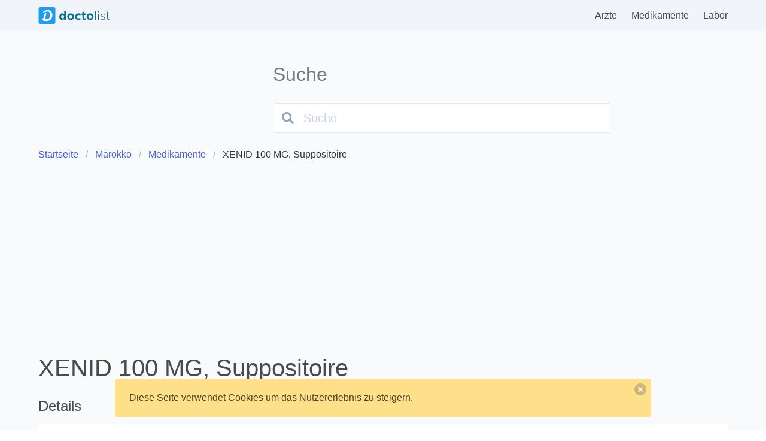

--- FILE ---
content_type: text/html; charset=UTF-8
request_url: https://www.doctolist.com/de/morocco/medications/xenid-100-mg-suppositoire-4201
body_size: 20588
content:
<!DOCTYPE html>
<html lang="de" dir="ltr">
<head>
            <!-- Google Tag Manager -->
<script>(function(w,d,s,l,i){w[l]=w[l]||[];w[l].push({'gtm.start':
new Date().getTime(),event:'gtm.js'});var f=d.getElementsByTagName(s)[0],
j=d.createElement(s),dl=l!='dataLayer'?'&l='+l:'';j.async=true;j.src=
'https://www.googletagmanager.com/gtm.js?id='+i+dl;f.parentNode.insertBefore(j,f);
})(window,document,'script','dataLayer','GTM-KQFHMHV');</script>
<!-- End Google Tag Manager -->
<!-- Ad blocking recovery -->
<script async src="https://fundingchoicesmessages.google.com/i/pub-1613093070074396?ers=1" nonce="FXpLcv7TRA9ekJYJI96VIA"></script><script nonce="FXpLcv7TRA9ekJYJI96VIA">(function() {function signalGooglefcPresent() {if (!window.frames['googlefcPresent']) {if (document.body) {const iframe = document.createElement('iframe'); iframe.style = 'width: 0; height: 0; border: none; z-index: -1000; left: -1000px; top: -1000px;'; iframe.style.display = 'none'; iframe.name = 'googlefcPresent'; document.body.appendChild(iframe);} else {setTimeout(signalGooglefcPresent, 0);}}}signalGooglefcPresent();})();</script>
<!-- End Ad blocking recovery -->
<!-- Error protection message (Optional) -->
<script>(function(){'use strict';function aa(a){var b=0;return function(){return b<a.length?{done:!1,value:a[b++]}:{done:!0}}}var ba="function"==typeof Object.defineProperties?Object.defineProperty:function(a,b,c){if(a==Array.prototype||a==Object.prototype)return a;a[b]=c.value;return a};
    function ea(a){a=["object"==typeof globalThis&&globalThis,a,"object"==typeof window&&window,"object"==typeof self&&self,"object"==typeof global&&global];for(var b=0;b<a.length;++b){var c=a[b];if(c&&c.Math==Math)return c}throw Error("Cannot find global object");}var fa=ea(this);function ha(a,b){if(b)a:{var c=fa;a=a.split(".");for(var d=0;d<a.length-1;d++){var e=a[d];if(!(e in c))break a;c=c[e]}a=a[a.length-1];d=c[a];b=b(d);b!=d&&null!=b&&ba(c,a,{configurable:!0,writable:!0,value:b})}}
    var ia="function"==typeof Object.create?Object.create:function(a){function b(){}b.prototype=a;return new b},l;if("function"==typeof Object.setPrototypeOf)l=Object.setPrototypeOf;else{var m;a:{var ja={a:!0},ka={};try{ka.__proto__=ja;m=ka.a;break a}catch(a){}m=!1}l=m?function(a,b){a.__proto__=b;if(a.__proto__!==b)throw new TypeError(a+" is not extensible");return a}:null}var la=l;
    function n(a,b){a.prototype=ia(b.prototype);a.prototype.constructor=a;if(la)la(a,b);else for(var c in b)if("prototype"!=c)if(Object.defineProperties){var d=Object.getOwnPropertyDescriptor(b,c);d&&Object.defineProperty(a,c,d)}else a[c]=b[c];a.A=b.prototype}function ma(){for(var a=Number(this),b=[],c=a;c<arguments.length;c++)b[c-a]=arguments[c];return b}
    var na="function"==typeof Object.assign?Object.assign:function(a,b){for(var c=1;c<arguments.length;c++){var d=arguments[c];if(d)for(var e in d)Object.prototype.hasOwnProperty.call(d,e)&&(a[e]=d[e])}return a};ha("Object.assign",function(a){return a||na});/*

     Copyright The Closure Library Authors.
     SPDX-License-Identifier: Apache-2.0
    */
    var p=this||self;function q(a){return a};var t,u;a:{for(var oa=["CLOSURE_FLAGS"],v=p,x=0;x<oa.length;x++)if(v=v[oa[x]],null==v){u=null;break a}u=v}var pa=u&&u[610401301];t=null!=pa?pa:!1;var z,qa=p.navigator;z=qa?qa.userAgentData||null:null;function A(a){return t?z?z.brands.some(function(b){return(b=b.brand)&&-1!=b.indexOf(a)}):!1:!1}function B(a){var b;a:{if(b=p.navigator)if(b=b.userAgent)break a;b=""}return-1!=b.indexOf(a)};function C(){return t?!!z&&0<z.brands.length:!1}function D(){return C()?A("Chromium"):(B("Chrome")||B("CriOS"))&&!(C()?0:B("Edge"))||B("Silk")};var ra=C()?!1:B("Trident")||B("MSIE");!B("Android")||D();D();B("Safari")&&(D()||(C()?0:B("Coast"))||(C()?0:B("Opera"))||(C()?0:B("Edge"))||(C()?A("Microsoft Edge"):B("Edg/"))||C()&&A("Opera"));var sa={},E=null;var ta="undefined"!==typeof Uint8Array,ua=!ra&&"function"===typeof btoa;var F="function"===typeof Symbol&&"symbol"===typeof Symbol()?Symbol():void 0,G=F?function(a,b){a[F]|=b}:function(a,b){void 0!==a.g?a.g|=b:Object.defineProperties(a,{g:{value:b,configurable:!0,writable:!0,enumerable:!1}})};function va(a){var b=H(a);1!==(b&1)&&(Object.isFrozen(a)&&(a=Array.prototype.slice.call(a)),I(a,b|1))}
    var H=F?function(a){return a[F]|0}:function(a){return a.g|0},J=F?function(a){return a[F]}:function(a){return a.g},I=F?function(a,b){a[F]=b}:function(a,b){void 0!==a.g?a.g=b:Object.defineProperties(a,{g:{value:b,configurable:!0,writable:!0,enumerable:!1}})};function wa(){var a=[];G(a,1);return a}function xa(a,b){I(b,(a|0)&-99)}function K(a,b){I(b,(a|34)&-73)}function L(a){a=a>>11&1023;return 0===a?536870912:a};var M={};function N(a){return null!==a&&"object"===typeof a&&!Array.isArray(a)&&a.constructor===Object}var O,ya=[];I(ya,39);O=Object.freeze(ya);var P;function Q(a,b){P=b;a=new a(b);P=void 0;return a}
    function R(a,b,c){null==a&&(a=P);P=void 0;if(null==a){var d=96;c?(a=[c],d|=512):a=[];b&&(d=d&-2095105|(b&1023)<<11)}else{if(!Array.isArray(a))throw Error();d=H(a);if(d&64)return a;d|=64;if(c&&(d|=512,c!==a[0]))throw Error();a:{c=a;var e=c.length;if(e){var f=e-1,g=c[f];if(N(g)){d|=256;b=(d>>9&1)-1;e=f-b;1024<=e&&(za(c,b,g),e=1023);d=d&-2095105|(e&1023)<<11;break a}}b&&(g=(d>>9&1)-1,b=Math.max(b,e-g),1024<b&&(za(c,g,{}),d|=256,b=1023),d=d&-2095105|(b&1023)<<11)}}I(a,d);return a}
    function za(a,b,c){for(var d=1023+b,e=a.length,f=d;f<e;f++){var g=a[f];null!=g&&g!==c&&(c[f-b]=g)}a.length=d+1;a[d]=c};function Aa(a){switch(typeof a){case "number":return isFinite(a)?a:String(a);case "boolean":return a?1:0;case "object":if(a&&!Array.isArray(a)&&ta&&null!=a&&a instanceof Uint8Array){if(ua){for(var b="",c=0,d=a.length-10240;c<d;)b+=String.fromCharCode.apply(null,a.subarray(c,c+=10240));b+=String.fromCharCode.apply(null,c?a.subarray(c):a);a=btoa(b)}else{void 0===b&&(b=0);if(!E){E={};c="ABCDEFGHIJKLMNOPQRSTUVWXYZabcdefghijklmnopqrstuvwxyz0123456789".split("");d=["+/=","+/","-_=","-_.","-_"];for(var e=
    0;5>e;e++){var f=c.concat(d[e].split(""));sa[e]=f;for(var g=0;g<f.length;g++){var h=f[g];void 0===E[h]&&(E[h]=g)}}}b=sa[b];c=Array(Math.floor(a.length/3));d=b[64]||"";for(e=f=0;f<a.length-2;f+=3){var k=a[f],w=a[f+1];h=a[f+2];g=b[k>>2];k=b[(k&3)<<4|w>>4];w=b[(w&15)<<2|h>>6];h=b[h&63];c[e++]=g+k+w+h}g=0;h=d;switch(a.length-f){case 2:g=a[f+1],h=b[(g&15)<<2]||d;case 1:a=a[f],c[e]=b[a>>2]+b[(a&3)<<4|g>>4]+h+d}a=c.join("")}return a}}return a};function Ba(a,b,c){a=Array.prototype.slice.call(a);var d=a.length,e=b&256?a[d-1]:void 0;d+=e?-1:0;for(b=b&512?1:0;b<d;b++)a[b]=c(a[b]);if(e){b=a[b]={};for(var f in e)Object.prototype.hasOwnProperty.call(e,f)&&(b[f]=c(e[f]))}return a}function Da(a,b,c,d,e,f){if(null!=a){if(Array.isArray(a))a=e&&0==a.length&&H(a)&1?void 0:f&&H(a)&2?a:Ea(a,b,c,void 0!==d,e,f);else if(N(a)){var g={},h;for(h in a)Object.prototype.hasOwnProperty.call(a,h)&&(g[h]=Da(a[h],b,c,d,e,f));a=g}else a=b(a,d);return a}}
    function Ea(a,b,c,d,e,f){var g=d||c?H(a):0;d=d?!!(g&32):void 0;a=Array.prototype.slice.call(a);for(var h=0;h<a.length;h++)a[h]=Da(a[h],b,c,d,e,f);c&&c(g,a);return a}function Fa(a){return a.s===M?a.toJSON():Aa(a)};function Ga(a,b,c){c=void 0===c?K:c;if(null!=a){if(ta&&a instanceof Uint8Array)return b?a:new Uint8Array(a);if(Array.isArray(a)){var d=H(a);if(d&2)return a;if(b&&!(d&64)&&(d&32||0===d))return I(a,d|34),a;a=Ea(a,Ga,d&4?K:c,!0,!1,!0);b=H(a);b&4&&b&2&&Object.freeze(a);return a}a.s===M&&(b=a.h,c=J(b),a=c&2?a:Q(a.constructor,Ha(b,c,!0)));return a}}function Ha(a,b,c){var d=c||b&2?K:xa,e=!!(b&32);a=Ba(a,b,function(f){return Ga(f,e,d)});G(a,32|(c?2:0));return a};function Ia(a,b){a=a.h;return Ja(a,J(a),b)}function Ja(a,b,c,d){if(-1===c)return null;if(c>=L(b)){if(b&256)return a[a.length-1][c]}else{var e=a.length;if(d&&b&256&&(d=a[e-1][c],null!=d))return d;b=c+((b>>9&1)-1);if(b<e)return a[b]}}function Ka(a,b,c,d,e){var f=L(b);if(c>=f||e){e=b;if(b&256)f=a[a.length-1];else{if(null==d)return;f=a[f+((b>>9&1)-1)]={};e|=256}f[c]=d;e&=-1025;e!==b&&I(a,e)}else a[c+((b>>9&1)-1)]=d,b&256&&(d=a[a.length-1],c in d&&delete d[c]),b&1024&&I(a,b&-1025)}
    function La(a,b){var c=Ma;var d=void 0===d?!1:d;var e=a.h;var f=J(e),g=Ja(e,f,b,d);var h=!1;if(null==g||"object"!==typeof g||(h=Array.isArray(g))||g.s!==M)if(h){var k=h=H(g);0===k&&(k|=f&32);k|=f&2;k!==h&&I(g,k);c=new c(g)}else c=void 0;else c=g;c!==g&&null!=c&&Ka(e,f,b,c,d);e=c;if(null==e)return e;a=a.h;f=J(a);f&2||(g=e,c=g.h,h=J(c),g=h&2?Q(g.constructor,Ha(c,h,!1)):g,g!==e&&(e=g,Ka(a,f,b,e,d)));return e}function Na(a,b){a=Ia(a,b);return null==a||"string"===typeof a?a:void 0}
    function Oa(a,b){a=Ia(a,b);return null!=a?a:0}function S(a,b){a=Na(a,b);return null!=a?a:""};function T(a,b,c){this.h=R(a,b,c)}T.prototype.toJSON=function(){var a=Ea(this.h,Fa,void 0,void 0,!1,!1);return Pa(this,a,!0)};T.prototype.s=M;T.prototype.toString=function(){return Pa(this,this.h,!1).toString()};
    function Pa(a,b,c){var d=a.constructor.v,e=L(J(c?a.h:b)),f=!1;if(d){if(!c){b=Array.prototype.slice.call(b);var g;if(b.length&&N(g=b[b.length-1]))for(f=0;f<d.length;f++)if(d[f]>=e){Object.assign(b[b.length-1]={},g);break}f=!0}e=b;c=!c;g=J(a.h);a=L(g);g=(g>>9&1)-1;for(var h,k,w=0;w<d.length;w++)if(k=d[w],k<a){k+=g;var r=e[k];null==r?e[k]=c?O:wa():c&&r!==O&&va(r)}else h||(r=void 0,e.length&&N(r=e[e.length-1])?h=r:e.push(h={})),r=h[k],null==h[k]?h[k]=c?O:wa():c&&r!==O&&va(r)}d=b.length;if(!d)return b;
    var Ca;if(N(h=b[d-1])){a:{var y=h;e={};c=!1;for(var ca in y)Object.prototype.hasOwnProperty.call(y,ca)&&(a=y[ca],Array.isArray(a)&&a!=a&&(c=!0),null!=a?e[ca]=a:c=!0);if(c){for(var rb in e){y=e;break a}y=null}}y!=h&&(Ca=!0);d--}for(;0<d;d--){h=b[d-1];if(null!=h)break;var cb=!0}if(!Ca&&!cb)return b;var da;f?da=b:da=Array.prototype.slice.call(b,0,d);b=da;f&&(b.length=d);y&&b.push(y);return b};function Qa(a){return function(b){if(null==b||""==b)b=new a;else{b=JSON.parse(b);if(!Array.isArray(b))throw Error(void 0);G(b,32);b=Q(a,b)}return b}};function Ra(a){this.h=R(a)}n(Ra,T);var Sa=Qa(Ra);var U;function V(a){this.g=a}V.prototype.toString=function(){return this.g+""};var Ta={};function Ua(){return Math.floor(2147483648*Math.random()).toString(36)+Math.abs(Math.floor(2147483648*Math.random())^Date.now()).toString(36)};function Va(a,b){b=String(b);"application/xhtml+xml"===a.contentType&&(b=b.toLowerCase());return a.createElement(b)}function Wa(a){this.g=a||p.document||document}Wa.prototype.appendChild=function(a,b){a.appendChild(b)};/*

     SPDX-License-Identifier: Apache-2.0
    */
    function Xa(a,b){a.src=b instanceof V&&b.constructor===V?b.g:"type_error:TrustedResourceUrl";var c,d;(c=(b=null==(d=(c=(a.ownerDocument&&a.ownerDocument.defaultView||window).document).querySelector)?void 0:d.call(c,"script[nonce]"))?b.nonce||b.getAttribute("nonce")||"":"")&&a.setAttribute("nonce",c)};function Ya(a){a=void 0===a?document:a;return a.createElement("script")};function Za(a,b,c,d,e,f){try{var g=a.g,h=Ya(g);h.async=!0;Xa(h,b);g.head.appendChild(h);h.addEventListener("load",function(){e();d&&g.head.removeChild(h)});h.addEventListener("error",function(){0<c?Za(a,b,c-1,d,e,f):(d&&g.head.removeChild(h),f())})}catch(k){f()}};var $a=p.atob("aHR0cHM6Ly93d3cuZ3N0YXRpYy5jb20vaW1hZ2VzL2ljb25zL21hdGVyaWFsL3N5c3RlbS8xeC93YXJuaW5nX2FtYmVyXzI0ZHAucG5n"),ab=p.atob("WW91IGFyZSBzZWVpbmcgdGhpcyBtZXNzYWdlIGJlY2F1c2UgYWQgb3Igc2NyaXB0IGJsb2NraW5nIHNvZnR3YXJlIGlzIGludGVyZmVyaW5nIHdpdGggdGhpcyBwYWdlLg=="),bb=p.atob("RGlzYWJsZSBhbnkgYWQgb3Igc2NyaXB0IGJsb2NraW5nIHNvZnR3YXJlLCB0aGVuIHJlbG9hZCB0aGlzIHBhZ2Uu");function db(a,b,c){this.i=a;this.l=new Wa(this.i);this.g=null;this.j=[];this.m=!1;this.u=b;this.o=c}
    function eb(a){if(a.i.body&&!a.m){var b=function(){fb(a);p.setTimeout(function(){return gb(a,3)},50)};Za(a.l,a.u,2,!0,function(){p[a.o]||b()},b);a.m=!0}}
    function fb(a){for(var b=W(1,5),c=0;c<b;c++){var d=X(a);a.i.body.appendChild(d);a.j.push(d)}b=X(a);b.style.bottom="0";b.style.left="0";b.style.position="fixed";b.style.width=W(100,110).toString()+"%";b.style.zIndex=W(2147483544,2147483644).toString();b.style["background-color"]=hb(249,259,242,252,219,229);b.style["box-shadow"]="0 0 12px #888";b.style.color=hb(0,10,0,10,0,10);b.style.display="flex";b.style["justify-content"]="center";b.style["font-family"]="Roboto, Arial";c=X(a);c.style.width=W(80,
    85).toString()+"%";c.style.maxWidth=W(750,775).toString()+"px";c.style.margin="24px";c.style.display="flex";c.style["align-items"]="flex-start";c.style["justify-content"]="center";d=Va(a.l.g,"IMG");d.className=Ua();d.src=$a;d.alt="Warning icon";d.style.height="24px";d.style.width="24px";d.style["padding-right"]="16px";var e=X(a),f=X(a);f.style["font-weight"]="bold";f.textContent=ab;var g=X(a);g.textContent=bb;Y(a,e,f);Y(a,e,g);Y(a,c,d);Y(a,c,e);Y(a,b,c);a.g=b;a.i.body.appendChild(a.g);b=W(1,5);for(c=
    0;c<b;c++)d=X(a),a.i.body.appendChild(d),a.j.push(d)}function Y(a,b,c){for(var d=W(1,5),e=0;e<d;e++){var f=X(a);b.appendChild(f)}b.appendChild(c);c=W(1,5);for(d=0;d<c;d++)e=X(a),b.appendChild(e)}function W(a,b){return Math.floor(a+Math.random()*(b-a))}function hb(a,b,c,d,e,f){return"rgb("+W(Math.max(a,0),Math.min(b,255)).toString()+","+W(Math.max(c,0),Math.min(d,255)).toString()+","+W(Math.max(e,0),Math.min(f,255)).toString()+")"}function X(a){a=Va(a.l.g,"DIV");a.className=Ua();return a}
    function gb(a,b){0>=b||null!=a.g&&0!=a.g.offsetHeight&&0!=a.g.offsetWidth||(ib(a),fb(a),p.setTimeout(function(){return gb(a,b-1)},50))}
    function ib(a){var b=a.j;var c="undefined"!=typeof Symbol&&Symbol.iterator&&b[Symbol.iterator];if(c)b=c.call(b);else if("number"==typeof b.length)b={next:aa(b)};else throw Error(String(b)+" is not an iterable or ArrayLike");for(c=b.next();!c.done;c=b.next())(c=c.value)&&c.parentNode&&c.parentNode.removeChild(c);a.j=[];(b=a.g)&&b.parentNode&&b.parentNode.removeChild(b);a.g=null};function jb(a,b,c,d,e){function f(k){document.body?g(document.body):0<k?p.setTimeout(function(){f(k-1)},e):b()}function g(k){k.appendChild(h);p.setTimeout(function(){h?(0!==h.offsetHeight&&0!==h.offsetWidth?b():a(),h.parentNode&&h.parentNode.removeChild(h)):a()},d)}var h=kb(c);f(3)}function kb(a){var b=document.createElement("div");b.className=a;b.style.width="1px";b.style.height="1px";b.style.position="absolute";b.style.left="-10000px";b.style.top="-10000px";b.style.zIndex="-10000";return b};function Ma(a){this.h=R(a)}n(Ma,T);function lb(a){this.h=R(a)}n(lb,T);var mb=Qa(lb);function nb(a){a=Na(a,4)||"";if(void 0===U){var b=null;var c=p.trustedTypes;if(c&&c.createPolicy){try{b=c.createPolicy("goog#html",{createHTML:q,createScript:q,createScriptURL:q})}catch(d){p.console&&p.console.error(d.message)}U=b}else U=b}a=(b=U)?b.createScriptURL(a):a;return new V(a,Ta)};function ob(a,b){this.m=a;this.o=new Wa(a.document);this.g=b;this.j=S(this.g,1);this.u=nb(La(this.g,2));this.i=!1;b=nb(La(this.g,13));this.l=new db(a.document,b,S(this.g,12))}ob.prototype.start=function(){pb(this)};
    function pb(a){qb(a);Za(a.o,a.u,3,!1,function(){a:{var b=a.j;var c=p.btoa(b);if(c=p[c]){try{var d=Sa(p.atob(c))}catch(e){b=!1;break a}b=b===Na(d,1)}else b=!1}b?Z(a,S(a.g,14)):(Z(a,S(a.g,8)),eb(a.l))},function(){jb(function(){Z(a,S(a.g,7));eb(a.l)},function(){return Z(a,S(a.g,6))},S(a.g,9),Oa(a.g,10),Oa(a.g,11))})}function Z(a,b){a.i||(a.i=!0,a=new a.m.XMLHttpRequest,a.open("GET",b,!0),a.send())}function qb(a){var b=p.btoa(a.j);a.m[b]&&Z(a,S(a.g,5))};(function(a,b){p[a]=function(){var c=ma.apply(0,arguments);p[a]=function(){};b.apply(null,c)}})("__h82AlnkH6D91__",function(a){"function"===typeof window.atob&&(new ob(window,mb(window.atob(a)))).start()});}).call(this);

    window.__h82AlnkH6D91__("[base64]/[base64]/[base64]/[base64]");</script>
<!-- End Error protection message -->
        <meta charset="utf-8">
    <meta http-equiv="X-UA-Compatible" content="IE=edge">
    <meta name="viewport" content="width=device-width, initial-scale=0.98, maximum-scale=3.0, minimum-scale=0.98">
    <meta name="csrf-token" content="Uv1oXp9mDYsnm4Hr482WFOW3PTCK1RtifGI7znGR">

    <title>XENID 100 MG, Suppositoire verwendet, Dosierung, Inhaltsstoffe, Nebenwirkungen - Doctolist</title>

<meta name="title" content="XENID 100 MG, Suppositoire verwendet, Dosierung, Inhaltsstoffe, Nebenwirkungen - Doctolist">
<meta name="description" content="XENID 100 MG, Suppositoire, Packung Boîte de 10, Stärke 100 MG , Inhaltsstoffe Diclofenac, therapeutische Kurse Anti-inflammatoire non stéroïdien (AINS), dérivé de l'acide acétique, Land Marokko">
<meta name="keywords" content="Heilpraktiker, Ärzte, Medikamente, Wirkstoffe, Labore">
<meta name="robots" content="index, follow">

<!-- Open Graph / Facebook -->
<meta property="og:type" content="website">
<meta property="og:url" content="https://www.doctolist.com/de/morocco/medications/xenid-100-mg-suppositoire-4201">
<meta property="og:title" content="XENID 100 MG, Suppositoire verwendet, Dosierung, Inhaltsstoffe, Nebenwirkungen - Doctolist">
<meta property="og:description" content="XENID 100 MG, Suppositoire, Packung Boîte de 10, Stärke 100 MG , Inhaltsstoffe Diclofenac, therapeutische Kurse Anti-inflammatoire non stéroïdien (AINS), dérivé de l'acide acétique, Land Marokko">
<meta property="og:image" content="https://www.doctolist.com/images/f-post-medications.jpg">

<!-- Twitter -->
<meta property="twitter:card" content="summary_large_image">
<meta property="twitter:url" content="https://www.doctolist.com/de/morocco/medications/xenid-100-mg-suppositoire-4201">
<meta property="twitter:title" content="XENID 100 MG, Suppositoire verwendet, Dosierung, Inhaltsstoffe, Nebenwirkungen - Doctolist">
<meta property="twitter:description" content="XENID 100 MG, Suppositoire, Packung Boîte de 10, Stärke 100 MG , Inhaltsstoffe Diclofenac, therapeutische Kurse Anti-inflammatoire non stéroïdien (AINS), dérivé de l'acide acétique, Land Marokko">
<meta property="twitter:image" content="https://www.doctolist.com/images/t-post-medications.jpg">

<!-- Android  -->
<meta name="theme-color" content="#1684A7">
<meta name="mobile-web-app-capable" content="yes">

<!-- iOS -->
<meta name="apple-mobile-web-app-title" content="Doctolist">
<meta name="apple-mobile-web-app-capable" content="yes">
<meta name="apple-mobile-web-app-status-bar-style" content="default">

<!-- Pinned Sites  -->
<meta name="application-name" content="Doctolist">
<meta name="msapplication-tooltip" content="Doctolist">
<meta name="msapplication-starturl" content="/">

<!-- Tap highlighting  -->
<meta name="msapplication-tap-highlight" content="no">

<!-- UC Mobile Browser  -->
<meta name="full-screen" content="yes">
<meta name="browsermode" content="application">

<!-- Disable night mode for this page  -->
<meta name="nightmode" content="enable">

<!-- Layout mode -->
<meta name="layoutmode" content="fitscreen/standard">




    <link rel="canonical" href="https://www.doctolist.com/de/morocco/medications/xenid-100-mg-suppositoire-4201" />
<link rel="alternate" href="https://www.doctolist.com/fr/morocco/medications/xenid-100-mg-suppositoire-4201" hreflang="fr" />
<link rel="alternate" href="https://www.doctolist.com/ar/morocco/medications/xenid-100-mg-suppositoire-4201" hreflang="ar" />
<link rel="alternate" href="https://www.doctolist.com/en/morocco/medications/xenid-100-mg-suppositoire-4201" hreflang="en" />
<link rel="alternate" href="https://www.doctolist.com/es/morocco/medications/xenid-100-mg-suppositoire-4201" hreflang="es" />
<link rel="alternate" href="https://www.doctolist.com/de/morocco/medications/xenid-100-mg-suppositoire-4201" hreflang="de" />

<!-- Main Link Tags  -->
<link href="https://www.doctolist.com/images/icon-16x16.png?id=e0fd8d245457c381f502a7253d11f4be" rel="icon" type="image/png" sizes="16x16">
<link href="https://www.doctolist.com/images/icon-32x32.png?id=5d47f111bdebb77b48f9e068c24b1fb1" rel="icon" type="image/png" sizes="32x32">
<link href="https://www.doctolist.com/images/icon-48x48.png?id=71bce856bbbcb51b9a723b223add5be5" rel="icon" type="image/png" sizes="48x48">

<!-- iOS  -->

<link href="https://www.doctolist.com/images/icon-76x76.png?id=f844784fc906b3836cc524669b4e4355" rel="apple-touch-icon" sizes="76x76">

<link href="https://www.doctolist.com/images/icon-120x120.png?id=cda28fbce4e6e265dc2b39fbf243befb" rel="apple-touch-icon" sizes="120x120">

<link href="https://www.doctolist.com/images/icon-152x152.png?id=c01fe37bcb05256c812fb43a1c1ef912" rel="apple-touch-icon" sizes="152x152">

<link href="https://www.doctolist.com/images/icon-192x192.png?id=3ab6e4f2311e347bcd504d0d33b6caea" rel="apple-touch-icon">

<!-- Startup Image  -->

<link href="https://www.doctolist.com/images/icon-320x480.png?id=40fb2aaeb6c40816d0652580ac4a76a2" rel="apple-touch-startup-image">

<!-- Pinned Tab  -->
<link href="https://www.doctolist.com/images/icon.svg?id=ad18fc067828dd1534575a37cd358442" rel="mask-icon" size="any" color="#209CEE">

<!-- Android  -->
<link href="https://www.doctolist.com/images/icon-192x192.png?id=3ab6e4f2311e347bcd504d0d33b6caea" rel="icon" sizes="192x192">
<link href="https://www.doctolist.com/images/icon-128x128.png?id=1a086f4f48776a0d87f7a2ffde5c76ea" rel="icon" sizes="128x128">

<!-- Others -->
<link href="https://www.doctolist.com/favicon.ico?id=0cc763c870bb3bd6238a2ac5a215d556" rel="shortcut icon" type="image/x-icon">

<!-- UC Browser  -->
<link href="https://www.doctolist.com/images/icon-57x57.png?id=cd67d908de0f90a6c2992c511d37704c" rel="apple-touch-icon-precomposed" sizes="57x57">
<link href="https://www.doctolist.com/images/icon-72x72.png?id=710dbcf11df7265645fbbadc2d84c417" rel="apple-touch-icon" sizes="72x72">

<link rel="manifest" href="https://www.doctolist.com/manifest.json?id=1bd71ba1a0fcbb2f9ed817c72a062179">



        <link rel="preconnect" href="https://adservice.google.com">
    <link rel="preconnect" href="https://googleads.g.doubleclick.net">
    <link rel="preconnect" href="https://www.googletagservices.com">
    <link rel="preconnect" href="https://tpc.googlesyndication.com">
    <script async src="https://pagead2.googlesyndication.com/pagead/js/adsbygoogle.js?client=ca-pub-1613093070074396" crossorigin="anonymous"></script>
    
    
    
            <link rel="stylesheet" href="https://www.doctolist.com/css/app.css?id=3814875d8ec5cd3877be4ec54a583656">

        
    
    
	<script type="text/javascript">window._app={schemeAndHttpHost:"https://www.doctolist.com",env:"production",locale:"de",currentRouteName:"frontend.medications.show",locales:["fr","ar","en","es","de"]};</script>

	    <script type="text/javascript">window._app['country']={"id":114,"slug":"morocco","alpha_2":"ma","alpha_3":"mar","currency_symbol":null,"currency_code":null,"created_at":"2023-03-16T16:16:08.000000Z","updated_at":"2023-03-16T16:16:08.000000Z","translation":{"id":570,"country_id":114,"name":"Marokko","currency_name":null,"locale":"de"}}</script>
    <script>window._app.medication={"id":4201,"laboratory_id":28,"uuid":"98b3e3c0-bcf1-4475-bc68-3e0b066d7f18","slug":"xenid-100-mg-suppositoire","strength":"100 MG","strength_unit":null,"dosage_form":null,"administration_route":null,"country_id":114,"manufacturer_name":null,"manufacturer_country_id":null,"package_type":null,"package_size":null,"princeps":null,"color":null,"size":null,"size_unit":null,"marketing_status":"commercialized","type":"medication","classification":null,"atc_code":"M01AB05","pph":"18.70","ppv":"30.10","refundable":1,"refund_base":"30.10","refund_rate":null,"table":"A","legal_status":null,"control":null,"distribution_site":null,"shelf_life":null,"storage_conditions":null,"created_at":"2023-03-16T16:24:36.000000Z","updated_at":"2023-03-16T16:24:36.000000Z","country":{"id":114,"slug":"morocco","alpha_2":"ma","alpha_3":"mar","currency_symbol":null,"currency_code":null,"created_at":"2023-03-16T16:16:08.000000Z","updated_at":"2023-03-16T16:16:08.000000Z","translation":{"id":570,"country_id":114,"name":"Marokko","currency_name":null,"locale":"de"}},"laboratory":{"id":28,"type":"pharmaceutical","slug":"novopharma","email":null,"active":1,"website":"http:\/\/www.novopharma.ma\/index.php","tlx":null,"country_id":114,"city_id":null,"postal_code":null,"lat":null,"lng":null,"source":"https:\/\/medicament.ma\/laboratoire\/novopharma\/","uuid":"98b3e0ca-2e09-4beb-9b8d-60aeded612b5","created_at":"2023-03-16T16:16:19.000000Z","updated_at":"2023-03-16T16:16:19.000000Z","translation":{"id":140,"laboratory_id":28,"name":"NOVOPHARMA","address":"Zone Industrielle I2\nTit Mellil\nProvince M\u00e9diouna","locale":"de"},"country":{"id":114,"slug":"morocco","alpha_2":"ma","alpha_3":"mar","currency_symbol":null,"currency_code":null,"created_at":"2023-03-16T16:16:08.000000Z","updated_at":"2023-03-16T16:16:08.000000Z","translation":{"id":570,"country_id":114,"name":"Marokko","currency_name":null,"locale":"de"}}},"ingredients":[{"id":354,"slug":"diclofenac","country_id":114,"created_at":"2023-03-16T16:16:44.000000Z","updated_at":"2023-03-16T16:16:44.000000Z","pivot":{"medication_id":4201,"ingredient_id":354,"status":null},"translation":{"id":1760,"ingredient_id":354,"name":"Diclofenac","locale":"de"},"country":{"id":114,"slug":"morocco","alpha_2":"ma","alpha_3":"mar","currency_symbol":null,"currency_code":null,"created_at":"2023-03-16T16:16:08.000000Z","updated_at":"2023-03-16T16:16:08.000000Z","translation":{"id":570,"country_id":114,"name":"Marokko","currency_name":null,"locale":"de"}}}],"therapeutic_classes":[{"id":240,"slug":"anti-inflammatoire-non-steroidien-ains-derive-de-l-acide-acetique","country_id":114,"created_at":"2023-03-16T16:16:44.000000Z","updated_at":"2023-03-16T16:16:44.000000Z","pivot":{"medication_id":4201,"therapeutic_class_id":240},"translation":{"id":1200,"name":"Anti-inflammatoire non st\u00e9ro\u00efdien (AINS), d\u00e9riv\u00e9 de l\u0027acide ac\u00e9tique","locale":"de","therapeutic_class_id":240},"country":{"id":114,"slug":"morocco","alpha_2":"ma","alpha_3":"mar","currency_symbol":null,"currency_code":null,"created_at":"2023-03-16T16:16:08.000000Z","updated_at":"2023-03-16T16:16:08.000000Z","translation":{"id":570,"country_id":114,"name":"Marokko","currency_name":null,"locale":"de"}}}],"translations":[{"id":21002,"medication_id":4201,"locale":"ar","generic_name":"XENID 100 MG, Suppositoire","brand_name":null,"pack":"Bo\u00eete de 10","uses":"Elles proc\u00e8dent de l\u2019activit\u00e9 anti-inflammatoire du diclof\u00e9nac, de l\u2019importance des manifestations d\u2019intol\u00e9rance auxquelles le m\u00e9dicament donne lieu et de sa place dans l\u2019\u00e9ventail des produits anti-inflammatoires actuellement disponibles.\n\u2022 CHEZ L\u2019ADULTE ET L\u2019ENFANT A PARTIR DE 15 ANS, elles sont limit\u00e9es au :\no Traitement symptomatique au long cours :\n\u00a7 des rhumatismes inflammatoires chroniques, notamment polyarthrite rhumato\u00efde, spondylarthrite ankylosante ou syndromes apparent\u00e9s tels que le syndrome de Fiessinger-Leroy-Reiter, et rhumatisme psoriasique ;\n\u00a7 de certaines arthroses douloureuses et invalidantes.\no Traitement symptomatique de courte dur\u00e9e des pouss\u00e9es aigu\u00ebs de :\n\u00a7 rhumatismes abarticulaires (\u00e9paules douloureuses aigu\u00ebs, tendinites, bursites),\n\u00a7 arthrites microcristallines,\n\u00a7 arthroses,\n\u00a7 lombalgies, radiculalgies s\u00e9v\u00e8res.","warnings":null,"dosage":null,"avoid":null,"side_effects":null,"interactions":null,"created_at":null,"updated_at":null},{"id":21005,"medication_id":4201,"locale":"de","generic_name":"XENID 100 MG, Suppositoire","brand_name":null,"pack":"Bo\u00eete de 10","uses":"Elles proc\u00e8dent de l\u2019activit\u00e9 anti-inflammatoire du diclof\u00e9nac, de l\u2019importance des manifestations d\u2019intol\u00e9rance auxquelles le m\u00e9dicament donne lieu et de sa place dans l\u2019\u00e9ventail des produits anti-inflammatoires actuellement disponibles.\n\u2022 CHEZ L\u2019ADULTE ET L\u2019ENFANT A PARTIR DE 15 ANS, elles sont limit\u00e9es au :\no Traitement symptomatique au long cours :\n\u00a7 des rhumatismes inflammatoires chroniques, notamment polyarthrite rhumato\u00efde, spondylarthrite ankylosante ou syndromes apparent\u00e9s tels que le syndrome de Fiessinger-Leroy-Reiter, et rhumatisme psoriasique ;\n\u00a7 de certaines arthroses douloureuses et invalidantes.\no Traitement symptomatique de courte dur\u00e9e des pouss\u00e9es aigu\u00ebs de :\n\u00a7 rhumatismes abarticulaires (\u00e9paules douloureuses aigu\u00ebs, tendinites, bursites),\n\u00a7 arthrites microcristallines,\n\u00a7 arthroses,\n\u00a7 lombalgies, radiculalgies s\u00e9v\u00e8res.","warnings":null,"dosage":null,"avoid":null,"side_effects":null,"interactions":null,"created_at":null,"updated_at":null},{"id":21003,"medication_id":4201,"locale":"en","generic_name":"XENID 100 MG, Suppositoire","brand_name":null,"pack":"Bo\u00eete de 10","uses":"Elles proc\u00e8dent de l\u2019activit\u00e9 anti-inflammatoire du diclof\u00e9nac, de l\u2019importance des manifestations d\u2019intol\u00e9rance auxquelles le m\u00e9dicament donne lieu et de sa place dans l\u2019\u00e9ventail des produits anti-inflammatoires actuellement disponibles.\n\u2022 CHEZ L\u2019ADULTE ET L\u2019ENFANT A PARTIR DE 15 ANS, elles sont limit\u00e9es au :\no Traitement symptomatique au long cours :\n\u00a7 des rhumatismes inflammatoires chroniques, notamment polyarthrite rhumato\u00efde, spondylarthrite ankylosante ou syndromes apparent\u00e9s tels que le syndrome de Fiessinger-Leroy-Reiter, et rhumatisme psoriasique ;\n\u00a7 de certaines arthroses douloureuses et invalidantes.\no Traitement symptomatique de courte dur\u00e9e des pouss\u00e9es aigu\u00ebs de :\n\u00a7 rhumatismes abarticulaires (\u00e9paules douloureuses aigu\u00ebs, tendinites, bursites),\n\u00a7 arthrites microcristallines,\n\u00a7 arthroses,\n\u00a7 lombalgies, radiculalgies s\u00e9v\u00e8res.","warnings":null,"dosage":null,"avoid":null,"side_effects":null,"interactions":null,"created_at":null,"updated_at":null},{"id":21004,"medication_id":4201,"locale":"es","generic_name":"XENID 100 MG, Suppositoire","brand_name":null,"pack":"Bo\u00eete de 10","uses":"Elles proc\u00e8dent de l\u2019activit\u00e9 anti-inflammatoire du diclof\u00e9nac, de l\u2019importance des manifestations d\u2019intol\u00e9rance auxquelles le m\u00e9dicament donne lieu et de sa place dans l\u2019\u00e9ventail des produits anti-inflammatoires actuellement disponibles.\n\u2022 CHEZ L\u2019ADULTE ET L\u2019ENFANT A PARTIR DE 15 ANS, elles sont limit\u00e9es au :\no Traitement symptomatique au long cours :\n\u00a7 des rhumatismes inflammatoires chroniques, notamment polyarthrite rhumato\u00efde, spondylarthrite ankylosante ou syndromes apparent\u00e9s tels que le syndrome de Fiessinger-Leroy-Reiter, et rhumatisme psoriasique ;\n\u00a7 de certaines arthroses douloureuses et invalidantes.\no Traitement symptomatique de courte dur\u00e9e des pouss\u00e9es aigu\u00ebs de :\n\u00a7 rhumatismes abarticulaires (\u00e9paules douloureuses aigu\u00ebs, tendinites, bursites),\n\u00a7 arthrites microcristallines,\n\u00a7 arthroses,\n\u00a7 lombalgies, radiculalgies s\u00e9v\u00e8res.","warnings":null,"dosage":null,"avoid":null,"side_effects":null,"interactions":null,"created_at":null,"updated_at":null},{"id":21001,"medication_id":4201,"locale":"fr","generic_name":"XENID 100 MG, Suppositoire","brand_name":null,"pack":"Bo\u00eete de 10","uses":"Elles proc\u00e8dent de l\u2019activit\u00e9 anti-inflammatoire du diclof\u00e9nac, de l\u2019importance des manifestations d\u2019intol\u00e9rance auxquelles le m\u00e9dicament donne lieu et de sa place dans l\u2019\u00e9ventail des produits anti-inflammatoires actuellement disponibles.\n\u2022 CHEZ L\u2019ADULTE ET L\u2019ENFANT A PARTIR DE 15 ANS, elles sont limit\u00e9es au :\no Traitement symptomatique au long cours :\n\u00a7 des rhumatismes inflammatoires chroniques, notamment polyarthrite rhumato\u00efde, spondylarthrite ankylosante ou syndromes apparent\u00e9s tels que le syndrome de Fiessinger-Leroy-Reiter, et rhumatisme psoriasique ;\n\u00a7 de certaines arthroses douloureuses et invalidantes.\no Traitement symptomatique de courte dur\u00e9e des pouss\u00e9es aigu\u00ebs de :\n\u00a7 rhumatismes abarticulaires (\u00e9paules douloureuses aigu\u00ebs, tendinites, bursites),\n\u00a7 arthrites microcristallines,\n\u00a7 arthroses,\n\u00a7 lombalgies, radiculalgies s\u00e9v\u00e8res.","warnings":null,"dosage":null,"avoid":null,"side_effects":null,"interactions":null,"created_at":null,"updated_at":null}]}</script>
    <script type="application/ld+json">{"@context":"https:\/\/schema.org","@type":"BreadcrumbList","itemListElement":[{"@type":"ListItem","position":1,"name":"Startseite","item":"https:\/\/www.doctolist.com\/de"},{"@type":"ListItem","position":2,"name":"Marokko","item":"https:\/\/www.doctolist.com\/de\/morocco"},{"@type":"ListItem","position":3,"name":"Medikamente","item":"https:\/\/www.doctolist.com\/de\/morocco\/medications"},{"@type":"ListItem","position":4,"name":"XENID 100 MG, Suppositoire","item":"https:\/\/www.doctolist.com\/de\/morocco\/medications\/xenid-100-mg-suppositoire-4201"}]}</script>
    <script type="application/ld+json">{"@context":"http:\/\/schema.org\/","@type":"Organization","@id":"https:\/\/www.doctolist.com\/#organization","name":"Doctolist","url":"https:\/\/www.doctolist.com","slogan":"Join the future of healthcare","legalName":"Doctolist","foundingDate":"2018","logo":{"@type":"ImageObject","url":"https:\/\/www.doctolist.com\/images\/logo-1280x800.png","width":1280,"height":800},"image":{"@type":"ImageObject","url":"https:\/\/www.doctolist.com\/images\/logo-1280x800.png","width":1280,"height":800},"contactPoint":[{"@type":"ContactPoint","contactType":"technical support","email":"contact@doctolist.com"}],"sameAs":["https:\/\/twitter.com\/DoctoListDotCom","https:\/\/www.facebook.com\/DoctoListDotCom","https:\/\/www.instagram.com\/DoctoListDotCom","https:\/\/www.youtube.com\/channel\/UCRMeig4b3OcMeHEEgX1qmeA","https:\/\/www.linkedin.com\/in\/docto-list"],"description":"Doctolist ist eine moderne Gesundheitsplattform, die Patienten mit medizinischem Fachpersonal verbindet. Patienten k\u00f6nnen ganz einfach \u00c4rzte finden, Erfahrungsberichte lesen und Termine online buchen, w\u00e4hrend Praktiker ihre Praxis verwalten, mit Patienten kommunizieren und ihr Gesch\u00e4ft ausbauen k\u00f6nnen.","knowsAbout":"Healthcare","hasOfferCatalog":{"@type":"OfferCatalog","name":"Doctolist Dienstleistungen","description":"Ein Katalog der von Doctolist angebotenen Dienstleistungen","itemListElement":[{"@type":"Offer","name":"Arztverzeichnis","description":"Suchen und finden Sie einen Arzt in Ihrer N\u00e4he","category":"Healthcare"},{"@type":"Offer","name":"Online-Terminbuchung","description":"Buchen Sie einen Termin mit einem Arzt online","category":"Healthcare"},{"@type":"Offer","name":"Q\u0026A-Service","description":"Stellen Sie medizinischem Fachpersonal gesundheitsbezogene Fragens profesionales de la salud","category":"Healthcare"},{"@type":"Offer","name":"Apotheken Verzeichnis","description":"Suchen und finden Sie eine Apotheke in Ihrer N\u00e4he","category":"Healthcare"},{"@type":"Offer","name":"Drogen Verzeichnis","description":"Suchen Sie nach Informationen \u00fcber Drogen","category":"Healthcare"},{"@type":"Offer","name":"Praxisverwaltungsdienst","description":"Ein umfassender medizinischer Praxisverwaltungsservice f\u00fcr medizinisches Fachpersonal","category":"Healthcare"}]}}</script>
    <script type="application/ld+json">{"@context":"https:\/\/schema.org\/","@type":"Product","name":"XENID 100 MG, Suppositoire","description":"XENID 100 MG, Suppositoire, Packung Bo\u00eete de 10, St\u00e4rke 100 MG , Inhaltsstoffe Diclofenac, therapeutische Kurse Anti-inflammatoire non st\u00e9ro\u00efdien (AINS), d\u00e9riv\u00e9 de l\u0027acide ac\u00e9tique, Land Marokko","image":"https:\/\/www.doctolist.com\/images\/f-post-medications.jpg","brand":"NOVOPHARMA","category":"Medicine","offers":{"@type":"Offer","url":"https:\/\/www.doctolist.com\/de\/morocco\/medications\/xenid-100-mg-suppositoire-4201","priceCurrency":"EUR","price":2.8595,"itemCondition":"https:\/\/schema.org\/NewCondition","availability":"https:\/\/schema.org\/InStoreOnly"}}</script>
</head>

<body class="relative ">
        <!-- Google Tag Manager (noscript) -->
    <noscript><iframe src="https://www.googletagmanager.com/ns.html?id=GTM-KQFHMHV"
    height="0" width="0" style="display:none;visibility:hidden"></iframe></noscript>
    <!-- End Google Tag Manager (noscript) -->
    
    <div id="app">
            <section class="hero hero-gradient is-fullheight">
        <!-- Hero head: will stick at the top -->
        <div class="hero-head bg-slate-100">
    <header class="navbar" role="navigation" aria-label="dropdown navigation">
        <div class="container">
            <div class="navbar-brand">
                <a class="navbar-item" href="https://www.doctolist.com/de">
                    <img
                        src="https://www.doctolist.com/images/logo-h.svg?id=2ff771124d65ff4e05e75f1f55e0039e"
                        alt="Doctolist"
                        title="Finden Sie Ärzte und informieren Sie sich über Medikamente - Doctolist"
                        width="120"
                        height="30"
                    >
                </a>
                <span class="navbar-burger" data-target="navbarMenu">
                    <span></span>
                    <span></span>
                    <span></span>
                </span>
            </div>
            <div id="navbarMenu" class="navbar-menu">
                
                <div class="navbar-end">
                    <div class="navbar-start">
                        <a href="https://www.doctolist.com/de/morocco/doctors" class="navbar-item">
                            Ärzte
                        </a>
                        <a href="https://www.doctolist.com/de/morocco/medications" class="navbar-item">
                            Medikamente
                        </a>
                        <a href="https://www.doctolist.com/de/morocco/laboratories" class="navbar-item">
                            Labor
                        </a>
                    </div>
                    
                    
                </div>
            </div>
        </div>
    </header>
</div>

        <!-- Hero content: will be in the middle -->
        <div class="hero-body is-align-items-start bg-slate-50">
            <div class="container overflow-hidden">

                <div class="columns">
    <div class="column is-6 is-offset-4">
        <p class="has-text-grey is-size-3">
            Suche
        </p>
    </div>
</div>
<div class="columns">
    <div class="column is-6 is-offset-4 field has-addons">
        <div class="dropdown w-full searchDropdown">
            <div
                class="control has-icons-left dropdown-trigger w-full"
                id="dropdownTrigger"
                aria-haspopup="true"
                aria-controls="dropdownMenu"
            >
                <form action="https://www.doctolist.com/de/morocco/medications" method="GET" class="search" autocomplete="off">
                    <input type="hidden" name="_token" value="Uv1oXp9mDYsnm4Hr482WFOW3PTCK1RtifGI7znGR">                    <input
                        type="text"
                        name="search"
                        class="input is-medium"
                        placeholder="Suche"
                        autocomplete="off"
                        required
                    >
                    <span class="icon is-left">
                        <svg
    xmlns="http://www.w3.org/2000/svg"
    width="20"
    height="20"
    viewBox="0 0 512 512"
    class="searchLoader fill-slate-400 loading fast is-hidden" width="20" height="20"
>
<path d="M304 48C304 74.51 282.5 96 256 96C229.5 96 208 74.51 208 48C208 21.49 229.5 0 256 0C282.5 0 304 21.49 304 48zM304 464C304 490.5 282.5 512 256 512C229.5 512 208 490.5 208 464C208 437.5 229.5 416 256 416C282.5 416 304 437.5 304 464zM0 256C0 229.5 21.49 208 48 208C74.51 208 96 229.5 96 256C96 282.5 74.51 304 48 304C21.49 304 0 282.5 0 256zM512 256C512 282.5 490.5 304 464 304C437.5 304 416 282.5 416 256C416 229.5 437.5 208 464 208C490.5 208 512 229.5 512 256zM74.98 437C56.23 418.3 56.23 387.9 74.98 369.1C93.73 350.4 124.1 350.4 142.9 369.1C161.6 387.9 161.6 418.3 142.9 437C124.1 455.8 93.73 455.8 74.98 437V437zM142.9 142.9C124.1 161.6 93.73 161.6 74.98 142.9C56.24 124.1 56.24 93.73 74.98 74.98C93.73 56.23 124.1 56.23 142.9 74.98C161.6 93.73 161.6 124.1 142.9 142.9zM369.1 369.1C387.9 350.4 418.3 350.4 437 369.1C455.8 387.9 455.8 418.3 437 437C418.3 455.8 387.9 455.8 369.1 437C350.4 418.3 350.4 387.9 369.1 369.1V369.1z"/>
</svg>
                        <svg
    xmlns="http://www.w3.org/2000/svg"
    width="20"
    height="20"
    viewBox="0 0 512 512"
    class="searchIcon fill-slate-400" width="20" height="20"
>
    <path d="M500.3 443.7l-119.7-119.7c27.22-40.41 40.65-90.9 33.46-144.7C401.8 87.79 326.8 13.32 235.2 1.723C99.01-15.51-15.51 99.01 1.724 235.2c11.6 91.64 86.08 166.7 177.6 178.9c53.8 7.189 104.3-6.236 144.7-33.46l119.7 119.7c15.62 15.62 40.95 15.62 56.57 0C515.9 484.7 515.9 459.3 500.3 443.7zM79.1 208c0-70.58 57.42-128 128-128s128 57.42 128 128c0 70.58-57.42 128-128 128S79.1 278.6 79.1 208z"/>
</svg>
                    </span>
                </form>
            </div>

            <div class="dropdown-menu w-full" id="dropdownMenu" role="menu" aria-labelledby="dropdownTrigger">
                <div class="dropdown-content dropdownContent">
                    
                </div>
            </div>
        </div>
    </div>
</div>

                                    <div class="columns">
    <div class="column">
        <nav class="breadcrumb" aria-label="breadcrumbs">
            <ul>
                    <li>
        <a href="https://www.doctolist.com/de">
            Startseite
        </a>
    </li>
    <li>
        <a href="https://www.doctolist.com/de/morocco">
            Marokko
        </a>
    </li>
    <li>
        <a href="https://www.doctolist.com/de/morocco/medications">
            Medikamente
        </a>
    </li>
    <li class="is-active">
        <a href="#" aria-current="page">
            XENID 100 MG, Suppositoire
        </a>
    </li>
            </ul>
        </nav>
    </div>
</div>

                
                <h1 class="is-size-2 is-size-3-mobile mb-4">
                    XENID 100 MG, Suppositoire
                </h1>

                <h2 class="is-size-4 mb-3">Details</h2>

                <table class="table is-hoverable is-fullwidth">
                    <thead>
                        <tr>
                            <th>---</th>
                            <th>Beschreibung</th>
                        </tr>
                    </thead>
                    <tbody>
                        <tr>
                            <th>Packung</th>
                            <td>Boîte de 10</td>
                        </tr>
                        <tr>
                            <th>Dosierungsstärke <small class="is-size-7">(Dosierung)</small></th>
                            <td>100 MG </td>
                        </tr>
                        <tr>
                            <th>Labor</th>
                            <td>
                                                                    <a href="https://www.doctolist.com/de/morocco/laboratories/novopharma-28">
                                        NOVOPHARMA
                                    </a>
                                                            </td>
                        </tr>
                        <tr>
                            <th>Zutaten</th>
                            <td>
                                                                    <a href="https://www.doctolist.com/de/morocco/ingredients/diclofenac-354">
                                        Diclofenac
                                    </a>
                                    
                                                            </td>
                        </tr>
                        <tr>
                            <th>Therapeutische Klasse</th>
                            <td>
                                                                    <a href="https://www.doctolist.com/de/morocco/therapeutic-classes/anti-inflammatoire-non-steroidien-ains-derive-de-l-acide-acetique-240">
                                        Anti-inflammatoire non stéroïdien (AINS), dérivé de l&#039;acide acétique
                                    </a>
                                    
                                                            </td>
                        </tr>
                        <tr>
                            <th>ATC-Code</th>
                            <td>M01AB05</td>
                        </tr>
                        <tr>
                            <th><abbr title="Öffentlicher Krankenhauspreis">PPH</abbr></th>
                            <td>1,78 €</td>
                        </tr>
                        <tr>
                            <th><abbr title="Endverbraucherpreis">PPV</abbr></th>
                            <td>2,86 €</td>
                        </tr>
                        <tr>
                            <th>Erstattungsfähig</th>
                            <td>Ja</td>
                        </tr>
                        <tr>
                            <th>Rückerstattung Basis</th>
                            <td>2,86 €</td>
                        </tr>
                        <tr>
                            <th>Erstattungssatz</th>
                            <td>0,00 €</td>
                        </tr>
                        <tr>
                            <th>Tabelle</th>
                            <td>A</td>
                        </tr>
                        <tr>
                            <th>Marketingstatus</th>
                            <td>Kommerzialisiert</td>
                        </tr>
                        <tr>
                            <th>Typ</th>
                            <td>Medikation</td>
                        </tr>
                        <tr>
                            <th>Verwendungen</th>
                            <td>Elles procèdent de l’activité anti-inflammatoire du diclofénac, de l’importance des manifestations d’intolérance auxquelles le médicament donne lieu et de sa place dans l’éventail des produits anti-inflammatoires actuellement disponibles.<br />
• CHEZ L’ADULTE ET L’ENFANT A PARTIR DE 15 ANS, elles sont limitées au :<br />
o Traitement symptomatique au long cours :<br />
§ des rhumatismes inflammatoires chroniques, notamment polyarthrite rhumatoïde, spondylarthrite ankylosante ou syndromes apparentés tels que le syndrome de Fiessinger-Leroy-Reiter, et rhumatisme psoriasique ;<br />
§ de certaines arthroses douloureuses et invalidantes.<br />
o Traitement symptomatique de courte durée des poussées aiguës de :<br />
§ rhumatismes abarticulaires (épaules douloureuses aiguës, tendinites, bursites),<br />
§ arthrites microcristallines,<br />
§ arthroses,<br />
§ lombalgies, radiculalgies sévères.</td>
                        </tr>
                        <tr>
                            <th>Warnungen</th>
                            <td></td>
                        </tr>
                        <tr>
                            <th>Dosierung</th>
                            <td></td>
                        </tr>
                        <tr>
                            <th>Ausschluss</th>
                            <td></td>
                        </tr>
                        <tr>
                            <th>Seiteneffekte</th>
                            <td></td>
                        </tr>
                        <tr>
                            <th>Interaktionen</th>
                            <td></td>
                        </tr>
                    </tbody>
                </table>

                <div class="flex flex-col items-center">
                    <svg
    xmlns="http://www.w3.org/2000/svg"
    width="40"
    height="40"
    viewBox="0 0 512 512"
    class="fill-yellow-400 mb-1" width="40" height="40"
>
<path d="M506.3 417 293 53c-16.33-28-57.54-28-73.98 0L5.82 417c-16.41 27.9 4.029 63 36.92 63h426.6c32.76 0 53.26-35 36.96-63zM232 168c0-13.25 10.75-24 24-24s24 10.8 24 24v128c0 13.25-10.75 24-23.1 24S232 309.3 232 296V168zm24 248c-17.36 0-31.44-14.08-31.44-31.44s14.07-31.44 31.44-31.44 31.44 14.08 31.44 31.44C287.4 401.9 273.4 416 256 416z"/>
</svg>
                    <button class="button text-eastern-blue-600 is-small gtm-report-button openModal" data-target="reportModal" aria-haspopup="true">
                        ein Problem melden
                    </button>
                </div>

                                    <h2 class="is-size-4 mb-3 mt-6">
                        Medikamente mit einem oder mehreren der oben genannten Inhaltsstoffe
                    </h2>
                    <hr>

                    <div class="columns is-multiline">
                                                    <div class="column is-2-tablet-only is-3-desktop">
    <a href="https://www.doctolist.com/de/morocco/medications/voltfast-50-mg-sachet-4171">
        <div class="std-card hover-underline relative">
            <div class="std-card-wrapper">
                <div class="std-card-data">
                    <h3 class="std-card-data-item">
                        VOLTFAST 50 MG, Sachet
                    </h3>
                    <div class="std-card-data-item">
                        Anti-inflammatoire non stéroïdien (AINS), dérivé de l&#039;acide acétique
                    </div>
                    <div class="std-card-data-item">
                        Diclofenac
                    </div>
                </div>
            </div>
        </div>
    </a>
</div>
                                                    <div class="column is-2-tablet-only is-3-desktop">
    <a href="https://www.doctolist.com/de/morocco/medications/voltarene-25-mg-comprime-enrobe-4163">
        <div class="std-card hover-underline relative">
            <div class="std-card-wrapper">
                <div class="std-card-data">
                    <h3 class="std-card-data-item">
                        VOLTARENE 25 MG, Comprimé enrobé
                    </h3>
                    <div class="std-card-data-item">
                        Anti-inflammatoire non stéroïdien
                    </div>
                    <div class="std-card-data-item">
                        Diclofenac
                    </div>
                </div>
            </div>
        </div>
    </a>
</div>
                                                    <div class="column is-2-tablet-only is-3-desktop">
    <a href="https://www.doctolist.com/de/morocco/medications/diclo-pharma5-retard-100-mg-comprime-1200">
        <div class="std-card hover-underline relative">
            <div class="std-card-wrapper">
                <div class="std-card-data">
                    <h3 class="std-card-data-item">
                        DICLO PHARMA5 RETARD 100 MG, Comprimé
                    </h3>
                    <div class="std-card-data-item">
                        Anti-inflammatoire non stéroïdien (AINS), dérivé de l&#039;acide acétique
                    </div>
                    <div class="std-card-data-item">
                        Diclofenac
                    </div>
                </div>
            </div>
        </div>
    </a>
</div>
                                                    <div class="column is-2-tablet-only is-3-desktop">
    <a href="https://www.doctolist.com/de/morocco/medications/cataflam-50-mg-dragee-728">
        <div class="std-card hover-underline relative">
            <div class="std-card-wrapper">
                <div class="std-card-data">
                    <h3 class="std-card-data-item">
                        CATAFLAM 50 MG, Dragée
                    </h3>
                    <div class="std-card-data-item">
                        Anti-inflammatoire non stéroïdien (AINS), dérivé de l&#039;acide acétique
                    </div>
                    <div class="std-card-data-item">
                        Diclofenac
                    </div>
                </div>
            </div>
        </div>
    </a>
</div>
                                            </div>
                
                                    <h2 class="is-size-4 mb-3 mt-6">
                        Medikamente unter einem oder mehreren der oben genannten Therapeutischen Klassen
                    </h2>
                    <hr>

                    <div class="columns is-multiline">
                                                    <div class="column is-2-tablet-only is-3-desktop">
    <a href="https://www.doctolist.com/de/morocco/medications/clofene-1-emulsion-gelifiee-888">
        <div class="std-card hover-underline relative">
            <div class="std-card-wrapper">
                <div class="std-card-data">
                    <h3 class="std-card-data-item">
                        CLOFENE 1 %, Emulsion gélifiée
                    </h3>
                    <div class="std-card-data-item">
                        Anti-inflammatoire non stéroïdien (AINS), dérivé de l&#039;acide acétique
                    </div>
                    <div class="std-card-data-item">
                        Diclofenac
                    </div>
                </div>
            </div>
        </div>
    </a>
</div>
                                                    <div class="column is-2-tablet-only is-3-desktop">
    <a href="https://www.doctolist.com/de/morocco/medications/clofene-100-mg-suppositoire-889">
        <div class="std-card hover-underline relative">
            <div class="std-card-wrapper">
                <div class="std-card-data">
                    <h3 class="std-card-data-item">
                        CLOFENE 100 MG, Suppositoire
                    </h3>
                    <div class="std-card-data-item">
                        Anti-inflammatoire non stéroïdien (AINS), dérivé de l&#039;acide acétique
                    </div>
                    <div class="std-card-data-item">
                        Diclofenac
                    </div>
                </div>
            </div>
        </div>
    </a>
</div>
                                                    <div class="column is-2-tablet-only is-3-desktop">
    <a href="https://www.doctolist.com/de/morocco/medications/diclomax-50-mg-comprime-gastro-resistant-1203">
        <div class="std-card hover-underline relative">
            <div class="std-card-wrapper">
                <div class="std-card-data">
                    <h3 class="std-card-data-item">
                        DICLOMAX 50 MG, Comprimé gastro résistant
                    </h3>
                    <div class="std-card-data-item">
                        Anti-inflammatoire non stéroïdien (AINS), dérivé de l&#039;acide acétique
                    </div>
                    <div class="std-card-data-item">
                        Diclofenac sodique
                    </div>
                </div>
            </div>
        </div>
    </a>
</div>
                                                    <div class="column is-2-tablet-only is-3-desktop">
    <a href="https://www.doctolist.com/de/morocco/medications/cataflam-25-mg-dragee-727">
        <div class="std-card hover-underline relative">
            <div class="std-card-wrapper">
                <div class="std-card-data">
                    <h3 class="std-card-data-item">
                        CATAFLAM 25 MG, Dragée
                    </h3>
                    <div class="std-card-data-item">
                        Anti-inflammatoire non stéroïdien (AINS), dérivé de l&#039;acide acétique
                    </div>
                    <div class="std-card-data-item">
                        Diclofenac
                    </div>
                </div>
            </div>
        </div>
    </a>
</div>
                                            </div>
                
                                    <h2 class="is-size-4 mb-3 mt-6">
                        Medikamente aus dem selben Labor
                    </h2>
                    <hr>

                    <div class="columns is-multiline">
                                                    <div class="column is-2-tablet-only is-3-desktop">
    <a href="https://www.doctolist.com/de/morocco/medications/ibuphil-2-sirop-1994">
        <div class="std-card hover-underline relative">
            <div class="std-card-wrapper">
                <div class="std-card-data">
                    <h3 class="std-card-data-item">
                        IBUPHIL 2 %, Sirop
                    </h3>
                    <div class="std-card-data-item">
                        Anti-inflammatoire non stéroïdien (AINS), dérivé de l&#039;acide propionique
                    </div>
                    <div class="std-card-data-item">
                        Ibuprofène
                    </div>
                </div>
            </div>
        </div>
    </a>
</div>
                                                    <div class="column is-2-tablet-only is-3-desktop">
    <a href="https://www.doctolist.com/de/morocco/medications/eracid-250-mg-comprime-1471">
        <div class="std-card hover-underline relative">
            <div class="std-card-wrapper">
                <div class="std-card-data">
                    <h3 class="std-card-data-item">
                        ERACID 250 MG, Comprimé
                    </h3>
                    <div class="std-card-data-item">
                        Antibiotique de la famille des macrolides
                    </div>
                    <div class="std-card-data-item">
                        Clarithromycine
                    </div>
                </div>
            </div>
        </div>
    </a>
</div>
                                                    <div class="column is-2-tablet-only is-3-desktop">
    <a href="https://www.doctolist.com/de/morocco/medications/dispamox-500-mg-comprime-dispersible-1254">
        <div class="std-card hover-underline relative">
            <div class="std-card-wrapper">
                <div class="std-card-data">
                    <h3 class="std-card-data-item">
                        DISPAMOX 500 MG, Comprimé dispersible
                    </h3>
                    <div class="std-card-data-item">
                        Antibiotique, pénicilline à large spectre
                    </div>
                    <div class="std-card-data-item">
                        Amoxicilline
                    </div>
                </div>
            </div>
        </div>
    </a>
</div>
                                                    <div class="column is-2-tablet-only is-3-desktop">
    <a href="https://www.doctolist.com/de/morocco/medications/voxcib-100-mg-gelule-4173">
        <div class="std-card hover-underline relative">
            <div class="std-card-wrapper">
                <div class="std-card-data">
                    <h3 class="std-card-data-item">
                        VOXCIB 100 MG, Gélule
                    </h3>
                    <div class="std-card-data-item">
                        Anti-inflammatoire non stéroïdien (anti-cox2)
                    </div>
                    <div class="std-card-data-item">
                        Célécoxib
                    </div>
                </div>
            </div>
        </div>
    </a>
</div>
                                            </div>
                
                <div class="columns mt-6">
                    <div class="notification is-warning is-light italic is-size-7 text-justify">
    <strong>Haftungsausschluss</strong> <br>
    Die auf dieser Website https://www.doctolist.com bereitgestellten Materialien dienen nur zu Informationszwecken und stellen keine Rechtsberatung oder medizinische Beratung dar. Kein Leser sollte auf der Grundlage dieses Materials handeln, ohne angemessenen professionellen Rat in Bezug auf die besonderen Fakten und das anwendbare Recht einzuholen. Die Materialien werden nicht als korrekt, vollständig oder aktuell präsentiert und sind kein Ersatz für einen Besuch oder eine Beratung mit einem Arzt oder einer medizinischen Fachkraft.
</div>
                </div>
            </div>
        </div>
    </section>

    <div class="modal" id="reportModal">
    <div class="modal-background"></div>
    <div class="modal-card">
        <header class="modal-card-head">
            <div class="line-loader absolute top-0 left-0 rounded-t-xl is-hidden"></div>
            <p class="modal-card-title">
                ein Problem melden
            </p>
            <button
                class="delete"
                aria-label="close"
            ></button>
        </header>
        <small class="pitch">Wir tun unser Bestes... aber trotz der Sorgfalt, die wir mit unserer Website walten lassen, passieren manchmal Fehler.</small>
        <section class="modal-card-body">
            <form action="https://www.doctolist.com/de/complaint" method="post" id="reportForm">
                <input type="hidden" name="_token" value="Uv1oXp9mDYsnm4Hr482WFOW3PTCK1RtifGI7znGR">                <div class="steps">
                    <div class="steps-segment">
                        

                        <div class="field is-horizontal">
                            <div class="field-label is-normal">
                                <label for="message" class="label">Nachricht</label>
                            </div>
                            <div class="field-body">
                                <div class="field">
                                    <div class="control">
                                        <textarea
                                            name="message"
                                            id="message"
                                            class="input textarea"
                                            placeholder="Was können wir verbessern?"
                                        ></textarea>
                                    </div>
                                </div>
                            </div>
                        </div>
                    </div>

                    <div class="steps-segment is-hidden">
                        <div class="field is-horizontal">
                            <div class="field-label is-normal">
                                <label class="label">
                                    Vollständiger Name
                                </label>
                            </div>
                            <div class="field-body">
                                <div class="field">
                                    <p class="control is-expanded has-icons-left">
                                        <input
                                            type="text"
                                            name="first_name"
                                            class="input"
                                            placeholder="Vorname"
                                        >
                                        <span class="icon is-small is-left">
                                            <svg
    xmlns="http://www.w3.org/2000/svg"
    width="15"
    height="15"
    viewBox="0 0 448 512"
    class="fill-slate-300" width="15" height="15"
>
    <path d="M224 256c70.7 0 128-57.31 128-128s-57.3-128-128-128C153.3 0 96 57.31 96 128S153.3 256 224 256zM274.7 304H173.3C77.61 304 0 381.6 0 477.3c0 19.14 15.52 34.67 34.66 34.67h378.7C432.5 512 448 496.5 448 477.3C448 381.6 370.4 304 274.7 304z"/>
</svg>
                                        </span>
                                    </p>
                                </div>
                                <div class="field">
                                    <p class="control is-expanded has-icons-left has-icons-right">
                                        <input
                                            type="text"
                                            name="last_name"
                                            class="input"
                                            placeholder="Nachname"
                                        >
                                        <span class="icon is-small is-left">
                                            <svg
    xmlns="http://www.w3.org/2000/svg"
    width="15"
    height="15"
    viewBox="0 0 448 512"
    class="fill-slate-300" width="15" height="15"
>
    <path d="M224 256c70.7 0 128-57.31 128-128s-57.3-128-128-128C153.3 0 96 57.31 96 128S153.3 256 224 256zM274.7 304H173.3C77.61 304 0 381.6 0 477.3c0 19.14 15.52 34.67 34.66 34.67h378.7C432.5 512 448 496.5 448 477.3C448 381.6 370.4 304 274.7 304z"/>
</svg>
                                        </span>
                                    </p>
                                </div>
                            </div>
                        </div>

                        <div class="field is-horizontal">
                            <div class="field-label is-normal">
                                <label class="label">Email</label>
                            </div>
                            <div class="field-body">
                                <div class="field">
                                    <p class="control is-expanded has-icons-left has-icons-right">
                                        <input
                                            type="email"
                                            name="email"
                                            class="input"
                                            placeholder="john@email.com"
                                        >
                                        <span class="icon is-small is-left">
                                            <svg
    xmlns="http://www.w3.org/2000/svg"
    width="15"
    height="15"
    viewBox="0 0 448 512"
    class="fill-slate-300" width="15" height="15"
>
    <path d="M207.8 20.73c-93.45 18.32-168.7 93.66-187 187.1c-27.64 140.9 68.65 266.2 199.1 285.1c19.01 2.888 36.17-12.26 36.17-31.49l.0001-.6631c0-15.74-11.44-28.88-26.84-31.24c-84.35-12.98-149.2-86.13-149.2-174.2c0-102.9 88.61-185.5 193.4-175.4c91.54 8.869 158.6 91.25 158.6 183.2l0 16.16c0 22.09-17.94 40.05-40 40.05s-40.01-17.96-40.01-40.05v-120.1c0-8.847-7.161-16.02-16.01-16.02l-31.98 .0036c-7.299 0-13.2 4.992-15.12 11.68c-24.85-12.15-54.24-16.38-86.06-5.106c-38.75 13.73-68.12 48.91-73.72 89.64c-9.483 69.01 43.81 128 110.9 128c26.44 0 50.43-9.544 69.59-24.88c24 31.3 65.23 48.69 109.4 37.49C465.2 369.3 496 324.1 495.1 277.2V256.3C495.1 107.1 361.2-9.332 207.8 20.73zM239.1 304.3c-26.47 0-48-21.56-48-48.05s21.53-48.05 48-48.05s48 21.56 48 48.05S266.5 304.3 239.1 304.3z"/>
</svg>
                                        </span>
                                    </p>
                                </div>
                            </div>
                        </div>

                        <div class="field is-horizontal">
                            <div class="field-label is-normal">
                                <label class="label">Telefonnummer</label>
                            </div>
                            <div class="field-body">
                                <div class="field">
                                    <p class="control is-expanded has-icons-left has-icons-right">
                                        <input
                                            type="tem"
                                            name="phone_number"
                                            class="input"
                                            placeholder="+YYYXXXXXXXXX"
                                        >
                                        <span class="icon is-small is-left">
                                            <svg
    xmlns="http://www.w3.org/2000/svg"
    width="15"
    height="15"
    viewBox="0 0 448 512"
    class="fill-slate-300" width="15" height="15"
>
    <path d="M511.2 387l-23.25 100.8c-3.266 14.25-15.79 24.22-30.46 24.22C205.2 512 0 306.8 0 54.5c0-14.66 9.969-27.2 24.22-30.45l100.8-23.25C139.7-2.602 154.7 5.018 160.8 18.92l46.52 108.5c5.438 12.78 1.77 27.67-8.98 36.45L144.5 207.1c33.98 69.22 90.26 125.5 159.5 159.5l44.08-53.8c8.688-10.78 23.69-14.51 36.47-8.975l108.5 46.51C506.1 357.2 514.6 372.4 511.2 387z"/>
</svg>
                                        </span>
                                    </p>
                                </div>
                            </div>
                        </div>
                    </div>

                    <div class="steps-segment is-hidden">
                        <div class="field is-horizontal">
                            <div class="field-label grow-7">
                                <label class="label">
                                    Sie arbeiten in der Gesundheitsbranche?
                                </label>
                            </div>
                            <div class="field-body">
                                <div class="field is-narrow">
                                    <div class="control">
                                        <label class="radio mie-2">
                                            <input
                                                type="radio"
                                                name="health_profesional"
                                                value="1"
                                                required
                                            >
                                            Ja
                                        </label>
                                        <label class="radio">
                                            <input
                                                type="radio"
                                                name="health_profesional"
                                                value="0"
                                                required
                                            >
                                            Nein
                                        </label>
                                    </div>
                                </div>
                            </div>
                        </div>
                    </div>
                </div>
            </form>
        </section>
        <footer class="modal-card-foot flex is-justify-content-space-between">
            <button class="button is-default rollback is-invisible">Rückkehr</button>
            <button type="submit" class="button is-success sendReport" form="reportForm">Senden</button>
        </footer>
    </div>
</div>

        <footer class="section">
    <div class="container">
        <div class="columns is-multiline">
        <div class="column is-12">
            <div class="columns is-multiline">
            <div class="column is-6 is-3-desktop mb-5">
                <h2 class="is-size-4 has-text-weight-bold mb-4">Doctolist</h2>
                <ul>
                    <h3 class="mb-2"><a href="https://www.doctolist.com/de/about-us">Über uns</a></h3>
                    <h3 class="mb-2"><a href="https://www.doctolist.com/de/contact">Kontaktiere uns</a></h3>
                    <h3 class="mb-2">Legal</h3>
                    <h3 class="mb-2"><a href="https://www.doctolist.com/de/disclaimer">Haftungsausschluss</a></h3>
                    <h3 class="mb-2"><a href="https://www.doctolist.com/de/terms">Nutzungsbedingungen</a></h3>
                    <h3 class="mb-2"><a href="https://www.doctolist.com/de/privacy">Datenschutz-Bestimmungen</a></h3>
                    <h3 class="mb-2"><a href="https://www.doctolist.com/de/cookie-policy">Cookie-Richtlinie</a></h3>
                    
                </ul>
            </div>
            <div class="column is-6 is-3-desktop mb-5">
                <h2 class="is-size-4 has-text-weight-bold mb-4">Wonach suchen Sie?</h2>
                <ul>
                    <h3 class="mb-2"><a href="https://www.doctolist.com/de">Startseite</a></h3>
                    <h3 class="mb-2"><a href="https://www.doctolist.com/de/morocco/doctors">medizinische Fachkräfte</a></h3>
                    
                    
                    <h3 class="mb-2"><a href="https://www.doctolist.com/de/morocco/medications">Medikamente</a></h3>
                    <h3 class="mb-2"><a href="https://www.doctolist.com/de/morocco/laboratories">Labor</a></h3>
                    
                    
                    
                    
                    <h3 class="mb-2"><a href="https://www.doctolist.com/de/blog">Blog</a></h3>
                </ul>
            </div>
            <div class="column is-6 is-3-desktop mb-5">
                <h2 class="is-size-4 has-text-weight-bold mb-4">Beliebte Suchanfragen</h2>
                <ul>
                                            <h3 class="mb-2">
                            <a href="https://www.doctolist.com/de/morocco/doctors/oral-surgeon/casablanca" title="Kieferchirurgen in Casablanca (Marokko)">
                                Kieferchirurgen Casablanca
                            </a>
                        </h3>
                                            <h3 class="mb-2">
                            <a href="https://www.doctolist.com/de/morocco/doctors/general-practitioner/rabat" title="Hausarzt in Rabat (Marokko)">
                                Hausarzt Rabat
                            </a>
                        </h3>
                                            <h3 class="mb-2">
                            <a href="https://www.doctolist.com/de/morocco/doctors/obstetrician-gynecologist/agadir" title="Geburtshelfer Gynäkologe in Agadir (Marokko)">
                                Geburtshelfer Gynäkologe Agadir
                            </a>
                        </h3>
                                            <h3 class="mb-2">
                            <a href="https://www.doctolist.com/de/morocco/doctors/optician/sale" title="Optiker in Salé (Marokko)">
                                Optiker Salé
                            </a>
                        </h3>
                                            <h3 class="mb-2">
                            <a href="https://www.doctolist.com/de/morocco/doctors/ophthalmologist/fes" title="Augenarzt in Fès (Marokko)">
                                Augenarzt Fès
                            </a>
                        </h3>
                                    </ul>
            </div>
            <div class="column is-6 is-3-desktop mb-5">
                <h2 class="is-size-4 has-text-weight-bold mb-4">Finden Sie Ihren Arzt</h2>
                <ul>
                                        <h3 class="mb-2">
                        <a href="https://www.doctolist.com/de/morocco/doctors/dermatologist" title="Dermatologe in Marokko">
                            Dermatologe
                        </a>
                    </h3>
                                        <h3 class="mb-2">
                        <a href="https://www.doctolist.com/de/morocco/doctors/general-practitioner" title="Hausarzt in Marokko">
                            Hausarzt
                        </a>
                    </h3>
                                        <h3 class="mb-2">
                        <a href="https://www.doctolist.com/de/morocco/doctors/obstetrician-gynecologist" title="Geburtshelfer Gynäkologe in Marokko">
                            Geburtshelfer Gynäkologe
                        </a>
                    </h3>
                                        <h3 class="mb-2">
                        <a href="https://www.doctolist.com/de/morocco/doctors/ophthalmologist" title="Augenarzt in Marokko">
                            Augenarzt
                        </a>
                    </h3>
                                        <h3 class="mb-2">
                        <a href="https://www.doctolist.com/de/morocco/doctors/oral-surgeon" title="Kieferchirurgen in Marokko">
                            Kieferchirurgen
                        </a>
                    </h3>
                                        <h3 class="mb-2">
                        <a href="https://www.doctolist.com/de/morocco/doctors/osteopath" title="Osteopath in Marokko">
                            Osteopath
                        </a>
                    </h3>
                                        <h3 class="mb-2">
                        <a href="https://www.doctolist.com/de/morocco/doctors/pediatrician" title="Kinderarzt in Marokko">
                            Kinderarzt
                        </a>
                    </h3>
                                    </ul>
            </div>
            </div>
        </div>
        </div>
    </div>

    <div class="pt-5" style="border-top: 1px solid #dee2e6;"></div>

    <div class="container">
        <div class="is-flex-tablet is-justify-content-between is-align-items-center">
            <div class="ml-auto">
                <a
                    href="#"
                    class="mr-4 is-inline-block"
                    aria-label="Facebook"
                >
                    <svg width="24" height="24" fill="none" xmlns="http://www.w3.org/2000/svg">
                        <path fill-rule="evenodd" clip-rule="evenodd" d="M13.635 20.727v-7.961h2.723l.409-3.104h-3.132v-1.98c0-.899.253-1.511 1.568-1.511h1.674V3.393a23.136 23.136 0 0 0-2.44-.121c-2.415 0-4.069 1.446-4.069 4.1v2.29H7.636v3.103h2.732v7.961h3.267Z" fill="#00D1B2"/>
                        <mask id="a" mask-type="alpha" maskUnits="userSpaceOnUse" x="7" y="3" width="10" height="18">
                        <path fill-rule="evenodd" clip-rule="evenodd" d="M13.635 20.727v-7.961h2.723l.409-3.104h-3.132v-1.98c0-.899.253-1.511 1.568-1.511h1.674V3.393a23.136 23.136 0 0 0-2.44-.121c-2.415 0-4.069 1.446-4.069 4.1v2.29H7.636v3.103h2.732v7.961h3.267Z" fill="#fff"/>
                        </mask>
                    </svg>
                </a>
                <a
                    href="#"
                    class="mr-4 is-inline-block"
                    aria-label="Twitter"
                >
                    <svg width="24" height="24" fill="none" xmlns="http://www.w3.org/2000/svg">
                        <path fill-rule="evenodd" clip-rule="evenodd" d="M21.818 6.146a7.597 7.597 0 0 1-2.184.6 3.82 3.82 0 0 0 1.672-2.104 7.67 7.67 0 0 1-2.418.923 3.805 3.805 0 0 0-6.483 3.469 10.8 10.8 0 0 1-7.84-3.975A3.776 3.776 0 0 0 4.05 6.97c0 1.32.672 2.485 1.692 3.166A3.804 3.804 0 0 1 4.02 9.66v.047a3.808 3.808 0 0 0 3.051 3.73 3.852 3.852 0 0 1-1.002.134c-.246 0-.483-.024-.716-.07a3.806 3.806 0 0 0 3.553 2.641 7.633 7.633 0 0 1-4.725 1.626c-.307 0-.61-.018-.907-.052a10.754 10.754 0 0 0 5.831 1.712c6.999 0 10.824-5.797 10.824-10.824l-.013-.493a7.597 7.597 0 0 0 1.903-1.965Z" fill="#00D1B2"/>
                        <mask id="a" mask-type="alpha" maskUnits="userSpaceOnUse" x="3" y="4" width="19" height="16">
                        <path fill-rule="evenodd" clip-rule="evenodd" d="M21.818 6.146a7.597 7.597 0 0 1-2.184.6 3.82 3.82 0 0 0 1.672-2.104 7.67 7.67 0 0 1-2.418.923 3.805 3.805 0 0 0-6.483 3.469 10.8 10.8 0 0 1-7.84-3.975A3.776 3.776 0 0 0 4.05 6.97c0 1.32.672 2.485 1.692 3.166A3.804 3.804 0 0 1 4.02 9.66v.047a3.808 3.808 0 0 0 3.051 3.73 3.852 3.852 0 0 1-1.002.134c-.246 0-.483-.024-.716-.07a3.806 3.806 0 0 0 3.553 2.641 7.633 7.633 0 0 1-4.725 1.626c-.307 0-.61-.018-.907-.052a10.754 10.754 0 0 0 5.831 1.712c6.999 0 10.824-5.797 10.824-10.824l-.013-.493a7.597 7.597 0 0 0 1.903-1.965Z" fill="#fff"/>
                        </mask>
                    </svg>
                </a>
                <a
                    href="#"
                    class="mr-4 is-inline-block"
                    aria-label="Instagram"
                >
                    <svg width="24" height="24" fill="none" xmlns="http://www.w3.org/2000/svg">
                        <path fill-rule="evenodd" clip-rule="evenodd" d="M7.6 2.182h8.8A5.425 5.425 0 0 1 21.817 7.6v8.798a5.425 5.425 0 0 1-5.419 5.42H7.601a5.425 5.425 0 0 1-5.42-5.42V7.601a5.425 5.425 0 0 1 5.42-5.42Zm8.8 17.894a3.68 3.68 0 0 0 3.676-3.677V7.601a3.681 3.681 0 0 0-3.677-3.677H7.601a3.68 3.68 0 0 0-3.677 3.677v8.798a3.68 3.68 0 0 0 3.677 3.677h8.798ZM6.856 12A5.149 5.149 0 0 1 12 6.857 5.149 5.149 0 0 1 17.143 12 5.149 5.149 0 0 1 12 17.143 5.149 5.149 0 0 1 6.857 12Zm1.771 0A3.376 3.376 0 0 0 12 15.372 3.376 3.376 0 0 0 15.372 12 3.376 3.376 0 0 0 12 8.628 3.376 3.376 0 0 0 8.628 12Z" fill="#00D1B2"/>
                        <mask id="a" mask-type="alpha" maskUnits="userSpaceOnUse" x="2" y="2" width="20" height="20">
                        <path fill-rule="evenodd" clip-rule="evenodd" d="M7.6 2.182h8.8A5.425 5.425 0 0 1 21.817 7.6v8.798a5.425 5.425 0 0 1-5.419 5.42H7.601a5.425 5.425 0 0 1-5.42-5.42V7.601a5.425 5.425 0 0 1 5.42-5.42Zm8.8 17.894a3.68 3.68 0 0 0 3.676-3.677V7.601a3.681 3.681 0 0 0-3.677-3.677H7.601a3.68 3.68 0 0 0-3.677 3.677v8.798a3.68 3.68 0 0 0 3.677 3.677h8.798ZM6.856 12A5.149 5.149 0 0 1 12 6.857 5.149 5.149 0 0 1 17.143 12 5.149 5.149 0 0 1 12 17.143 5.149 5.149 0 0 1 6.857 12Zm1.771 0A3.376 3.376 0 0 0 12 15.372 3.376 3.376 0 0 0 15.372 12 3.376 3.376 0 0 0 12 8.628 3.376 3.376 0 0 0 8.628 12Z" fill="#fff"/>
                        </mask>
                    </svg>
                </a>
                <a
                    href="#"
                    class="mr-4 is-inline-block"
                    aria-label="Linkedin"
                >
                    <svg width="24" height="24" fill="none" xmlns="http://www.w3.org/2000/svg">
                        <path d="M19.2 3H4.8C3.81 3 3 3.81 3 4.8v14.4c0 .99.81 1.8 1.8 1.8h14.4c.99 0 1.8-.81 1.8-1.8V4.8c0-.99-.81-1.8-1.8-1.8ZM8.4 18.3H5.7v-8.1h2.7v8.1ZM7.05 8.67c-.9 0-1.62-.72-1.62-1.62 0-.9.72-1.62 1.62-1.62.9 0 1.62.72 1.62 1.62 0 .9-.72 1.62-1.62 1.62ZM18.3 18.3h-2.7v-4.77c0-.72-.63-1.35-1.35-1.35-.72 0-1.35.63-1.35 1.35v4.77h-2.7v-8.1h2.7v1.08c.45-.72 1.44-1.26 2.25-1.26 1.71 0 3.15 1.44 3.15 3.15v5.13Z" fill="#00D1B2"/>
                    </svg>
                </a>
            </div>
        </div>
    </div>
</footer>

<div class="global-footer-copyright p-3 bg-slate-200 is-size-7">
    <p>© 2026 Doctolist. Alle rechten voorbehouden.</p>
    <p>Doctolist biedt geen medische advies, diagnose of behandeling.</p>
    <p><a href="https://www.doctolist.com/de/disclaimer">Zie aanvullende informatie.</a></p>
</div>
<div class="hero-foot bg-slate-100">
    <nav class="tabs is-centered">
        <div class="container">
            <ul>
                                <li>
                    <a
                        rel="alternate"
                        hreflang="fr"
                        href="https://www.doctolist.com/fr/morocco/medications/xenid-100-mg-suppositoire-4201"
                    >
                        Français
                    </a>
                </li>
                                <li>
                    <a
                        rel="alternate"
                        hreflang="ar"
                        href="https://www.doctolist.com/ar/morocco/medications/xenid-100-mg-suppositoire-4201"
                    >
                        العربية
                    </a>
                </li>
                                <li>
                    <a
                        rel="alternate"
                        hreflang="en"
                        href="https://www.doctolist.com/en/morocco/medications/xenid-100-mg-suppositoire-4201"
                    >
                        English
                    </a>
                </li>
                                <li>
                    <a
                        rel="alternate"
                        hreflang="es"
                        href="https://www.doctolist.com/es/morocco/medications/xenid-100-mg-suppositoire-4201"
                    >
                        Español
                    </a>
                </li>
                                <li>
                    <a
                        rel="alternate"
                        hreflang="de"
                        href="https://www.doctolist.com/de/morocco/medications/xenid-100-mg-suppositoire-4201"
                    >
                        Deutsch
                    </a>
                </li>
                            </ul>
        </div>
    </nav>
</div>
    </div>

    <div class="is-warning js-cookie-consent notification fixed bottom-0 left-0 right-0 margin-left-auto margin-right-auto" style="width: 70%;">
        <button class="js-cookie-consent-agree delete" title="Akzeptieren"></button>
        Diese Seite verwendet Cookies um das Nutzererlebnis zu steigern.
    </div>

    <script>window.laravelCookieConsent = (function () { const COOKIE_VALUE = 1; const COOKIE_DOMAIN = 'www.doctolist.com'; function consentWithCookies() { setCookie('doctolist_cookie_consent', COOKIE_VALUE, 7300); hideCookieDialog(); } function cookieExists(name) { return (document.cookie.split('; ').indexOf(name + '=' + COOKIE_VALUE) !== -1); } function hideCookieDialog() { const dialogs = document.getElementsByClassName('js-cookie-consent'); for (let i = 0; i < dialogs.length; ++i) { dialogs[i].style.display = 'none'; } } function setCookie(name, value, expirationInDays) { const date = new Date(); date.setTime(date.getTime() + (expirationInDays * 24 * 60 * 60 * 1000)); document.cookie = name + '=' + value + ';expires=' + date.toUTCString() + ';domain=' + COOKIE_DOMAIN + ';path=/' + ';samesite=lax'; } if (cookieExists('doctolist_cookie_consent')) { hideCookieDialog(); } const buttons = document.getElementsByClassName('js-cookie-consent-agree'); for (let i = 0; i < buttons.length; ++i) { buttons[i].addEventListener('click', consentWithCookies); } return { consentWithCookies: consentWithCookies, hideCookieDialog: hideCookieDialog }; })();</script>

        <script src="https://www.doctolist.com/js/manifest.js?id=29ebe00a90db03a27c9fc509c4ab13da"></script>
    <script src="https://www.doctolist.com/js/vendor.js?id=420f5bb6f069d5d1e1d12f05df5cdf34"></script>
    <script src="https://www.doctolist.com/js/app.js?id=39ba29a58c1c4d34b55ca5f5a2d79c32"></script>
<script defer src="https://static.cloudflareinsights.com/beacon.min.js/vcd15cbe7772f49c399c6a5babf22c1241717689176015" integrity="sha512-ZpsOmlRQV6y907TI0dKBHq9Md29nnaEIPlkf84rnaERnq6zvWvPUqr2ft8M1aS28oN72PdrCzSjY4U6VaAw1EQ==" data-cf-beacon='{"version":"2024.11.0","token":"f4f614fe3e5949249bbf0259e1f6fdce","r":1,"server_timing":{"name":{"cfCacheStatus":true,"cfEdge":true,"cfExtPri":true,"cfL4":true,"cfOrigin":true,"cfSpeedBrain":true},"location_startswith":null}}' crossorigin="anonymous"></script>
</body>
</html>


--- FILE ---
content_type: text/html; charset=utf-8
request_url: https://www.google.com/recaptcha/api2/aframe
body_size: 267
content:
<!DOCTYPE HTML><html><head><meta http-equiv="content-type" content="text/html; charset=UTF-8"></head><body><script nonce="gcNgMuEi0kVZQKnenRHBhA">/** Anti-fraud and anti-abuse applications only. See google.com/recaptcha */ try{var clients={'sodar':'https://pagead2.googlesyndication.com/pagead/sodar?'};window.addEventListener("message",function(a){try{if(a.source===window.parent){var b=JSON.parse(a.data);var c=clients[b['id']];if(c){var d=document.createElement('img');d.src=c+b['params']+'&rc='+(localStorage.getItem("rc::a")?sessionStorage.getItem("rc::b"):"");window.document.body.appendChild(d);sessionStorage.setItem("rc::e",parseInt(sessionStorage.getItem("rc::e")||0)+1);localStorage.setItem("rc::h",'1769104565782');}}}catch(b){}});window.parent.postMessage("_grecaptcha_ready", "*");}catch(b){}</script></body></html>

--- FILE ---
content_type: image/svg+xml
request_url: https://www.doctolist.com/images/logo-h.svg?id=2ff771124d65ff4e05e75f1f55e0039e
body_size: 3344
content:
<svg xmlns="http://www.w3.org/2000/svg" width="1801.717" height="424.001" viewBox="0 0 1801.717 424.001">
  <g id="Group_28" data-name="Group 28" transform="translate(16185 10706)">
    <g id="Group_27" data-name="Group 27" transform="translate(4149 7416.203)">
      <g id="ICON_D-01" data-name="ICON D-01" transform="translate(-20334 -18122.203)">
        <path id="Path_1" data-name="Path 1" d="M.579,388.5V35.5c.255-.193.71-.364.736-.583C2.164,27.355,5.7,21.068,10.321,15.2,15.092,9.134,21.3,5.223,28.339,2.474,30.858,1.489,33.5.816,36.08,0h353c.193.255.363.71.583.735,7.514.871,13.777,4.344,19.627,8.953C415.41,14.511,419.4,20.729,422.12,27.87c.95,2.494,1.647,5.085,2.459,7.631v353c-.254.194-.709.365-.735.585-.87,7.513-4.343,13.775-8.954,19.628-4.823,6.122-11.041,10.109-18.181,12.832-2.5.951-5.085,1.645-7.632,2.459h-353c-.193-.254-.364-.71-.583-.736-7.565-.85-13.852-4.385-19.723-9.008C9.712,409.488,5.8,403.279,3.05,396.241,2.069,393.723,1.394,391.083.579,388.5Zm203.8-38.383c6.385.993,12.847-.365,19.316-.893a96.7,96.7,0,0,0,18.8-3.247,147.625,147.625,0,0,0,24.958-9.593c10.05-4.994,19.572-10.717,27.978-18.046,10.5-9.151,19.805-19.421,26.9-31.623,4.517-7.768,8.913-15.63,11.947-24.026a198.788,198.788,0,0,0,8.273-29.084,193.29,193.29,0,0,0,3.213-29.48c.581-14.594-.241-29.181-3.821-43.448-1.565-6.235-2.895-12.594-5.178-18.57a108.063,108.063,0,0,0-15.118-26.994c-7.471-9.8-16.93-17.389-27.208-23.861-8.93-5.623-18.8-9.468-28.911-12.4a143.358,143.358,0,0,0-31.16-5.014,151.543,151.543,0,0,0-36.729,2.432,73,73,0,0,0-11.071,2.6c-7.863,2.763-15.719,5.528-23.415,8.813a173.776,173.776,0,0,0-27.1,14.5c-7.777,5.1-15.2,10.88-20.622,18.754-2.141,3.109-3.654,6.441-2.589,10.175.738,2.589,3.777,2.689,5.708,2.827,7.353.519,14.483-1.1,21.431-3.505,7.647-2.644,15.231-5.492,22.958-7.877,8.043-2.482,16.184-4.677,24.354-6.707,9.531-2.369,19.046-5.245,28.743-6.373a77,77,0,0,1,26,1.259c9.24,2.092,17.572,5.633,24.814,11.556,11.274,9.219,17.161,21.78,20.724,35.576,2.809,10.878,3.634,22.046,3.957,33.225.143,4.907-.573,9.834-.764,14.757a128.295,128.295,0,0,1-2.307,18.392c-1.7,9.192-4.8,17.807-8.234,26.447a102.422,102.422,0,0,1-17.166,28.288,79.734,79.734,0,0,1-28.8,21.866c-9.6,4.244-19.569,5.454-30.055,5a247.87,247.87,0,0,1-30.05-3.564c-4.553-.756-8.517-1.272-7.228-7.684,1.263-6.286,1.919-12.692,2.847-19.045.52-3.566.934-7.153,1.6-10.693,1.835-9.744,3.754-19.473,5.688-29.2,1.044-5.256,2.1-10.509,3.3-15.729,1.572-6.822,3.367-13.591,4.926-20.416,1.029-4.5,1.814-9.06,2.7-13.593,1.564-7.974,3.627-15.891,4.523-23.939.679-6.1,1.044-12.445-.767-18.519-1.007-3.377-1.778-7.342-4.943-9.158-3.841-2.2-13.534,1.6-16.691,5.7-3.222,4.177-6.74,8.123-8.933,13.023-3.735,8.348-7.755,16.574-11.27,25.013-3.162,7.589-5.917,15.357-8.648,23.118-3.577,10.164-7.244,20.313-10.326,30.633-2.592,8.678-4.705,17.53-6.476,26.417-1.834,9.2-3.053,18.531-4.423,27.821-.385,2.609-1.825,2.556-3.736,2.039-5.015-1.355-10.022-2.742-15.059-4.012-4.512-1.139-9.027-2.325-13.6-3.128-2.821-.5-5.874-1.022-8.495.872-2.032,1.467-1.431,3.836-1.009,5.6a22.91,22.91,0,0,0,4.652,8.988c5.586,6.917,12.6,12.242,19.661,17.434,4.606,3.387,10.258,5.495,14.408,9.31,3.692,3.4,1.807,9.437,4,14,2.815,5.867,6.712,9.938,13.118,11.676,3.805,1.032,7.805.855,11.456,1.927,3.867,1.137,13.224-.415,16.132-3.316,1.037-1.034.833-3.657,3.214-3.105,6.022,1.394,11.964,3.251,18.046,4.255C189.881,349.729,196.985,351.009,204.381,350.115Z" transform="translate(-0.579)" fill="#209cee" fill-rule="evenodd"/>
      </g>
      <rect id="Rectangle_44" data-name="Rectangle 44" width="349.1" height="328" transform="translate(-20296 -18071)" fill="#209cee"/>
    </g>
    <path id="ICON_D_LETTRE-01" data-name="ICON D LETTRE-01" d="M371.073,225.018a192.558,192.558,0,0,1-3.239,29.612,199.265,199.265,0,0,1-8.347,29.215c-3.06,8.432-7.491,16.328-12.053,24.13-7.156,12.256-16.555,22.573-27.144,31.761-8.48,7.358-18.088,13.112-28.226,18.127a149.217,149.217,0,0,1-25.182,9.632,98.093,98.093,0,0,1-18.968,3.262c-6.525.53-13.042,1.9-19.49.9-7.46.9-14.623-.389-21.74-1.557-6.136-1-12.131-2.873-18.2-4.267-2.406-.561-2.2,2.08-3.247,3.115-2.936,2.912-12.373,4.469-16.274,3.333-3.683-1.082-7.724-.9-11.563-1.939-6.463-1.743-10.4-5.831-13.229-11.727-2.211-4.579-.311-10.652-4.033-14.062-4.189-3.832-9.889-5.95-14.537-9.352-7.125-5.216-14.2-10.559-19.84-17.511a23.079,23.079,0,0,1-4.7-9.025c-.42-1.775-1.028-4.15,1.02-5.629,2.647-1.9,5.723-1.37,8.573-.872,4.617.8,9.173,2,13.728,3.138,5.077,1.277,10.13,2.671,15.192,4.033,1.923.522,3.379.576,3.769-2.048,1.378-9.328,2.608-18.7,4.462-27.946,1.783-8.923,3.917-17.816,6.533-26.529,3.107-10.372,6.813-20.564,10.418-30.773,2.756-7.794,5.536-15.6,8.729-23.219,3.543-8.48,7.6-16.741,11.368-25.128,2.211-4.92,5.762-8.884,9.009-13.081,3.185-4.111,12.965-7.934,16.842-5.715,3.192,1.822,3.971,5.8,4.983,9.2,1.83,6.1,1.464,12.475.779,18.6-.9,8.082-2.982,16.032-4.563,24.045-.9,4.555-1.69,9.133-2.725,13.65-1.573,6.86-3.387,13.657-4.976,20.51-1.215,5.24-2.274,10.52-3.333,15.8-1.947,9.764-3.885,19.536-5.739,29.323-.67,3.559-1.082,7.164-1.612,10.746-.934,6.376-1.6,12.817-2.873,19.124-1.3,6.44,2.7,6.961,7.3,7.716a249.881,249.881,0,0,0,30.321,3.582c10.574.452,20.634-.762,30.321-5.022A80.393,80.393,0,0,0,287.633,300.2a102.847,102.847,0,0,0,17.317-28.413c3.473-8.675,6.6-17.325,8.308-26.56a127.524,127.524,0,0,0,2.328-18.477c.195-4.945.919-9.889.771-14.818-.327-11.228-1.16-22.449-3.994-33.373-3.59-13.86-9.531-26.474-20.908-35.732-7.3-5.949-15.713-9.507-25.033-11.61a77.977,77.977,0,0,0-26.241-1.261c-9.781,1.129-19.381,4.018-29,6.4-8.246,2.04-16.453,4.244-24.574,6.735-7.794,2.39-15.449,5.256-23.157,7.911-7.008,2.414-14.2,4.04-21.623,3.52-1.947-.14-5.015-.241-5.762-2.841-1.075-3.746.452-7.094,2.616-10.216,5.466-7.911,12.957-13.72,20.806-18.836a175.9,175.9,0,0,1,27.346-14.569c7.763-3.3,15.69-6.073,23.624-8.853A74.174,74.174,0,0,1,221.627,96.6a153.694,153.694,0,0,1,37.056-2.445,145.193,145.193,0,0,1,31.442,5.038c10.2,2.951,20.159,6.813,29.168,12.458,10.372,6.5,19.91,14.125,27.448,23.967a108.009,108.009,0,0,1,15.254,27.112c2.3,6,3.652,12.388,5.225,18.649C370.832,195.71,371.665,210.355,371.073,225.018Z" transform="translate(-16208.638 -10726.894)" fill="#fff" fill-rule="evenodd"/>
    <path id="Path_32" data-name="Path 32" d="M86.4,3c23.7,0,39-11.1,50.1-26.1V0h45.6V-219H136.5v79.2c-10.8-12.9-25.8-24-50.1-24-38.1,0-73.2,29.4-73.2,83.1v.6C13.2-26.4,48.9,3,86.4,3ZM98.1-35.7c-21.3,0-39.3-17.7-39.3-44.4v-.6c0-27,18-44.4,39.3-44.4s39,17.7,39,44.4v.6C137.1-53.4,119.4-35.7,98.1-35.7ZM301.8,3.6c50.1,0,87.3-37.5,87.3-83.7v-.6c0-46.2-36.9-83.1-86.7-83.1-50.1,0-87.3,37.5-87.3,83.7v.6C215.1-33.3,252,3.6,301.8,3.6Zm.6-39.3c-25.2,0-42.3-20.7-42.3-44.4v-.6c0-23.7,15.6-43.8,41.7-43.8,25.2,0,42.3,20.7,42.3,44.4v.6C344.1-55.8,328.5-35.7,302.4-35.7ZM498,3.6c32.1,0,50.1-12.3,65.7-29.4L537-52.8c-11.1,10.5-21.6,17.1-36.9,17.1-24.9,0-40.8-19.8-40.8-44.4v-.6c0-23.7,16.2-43.8,39-43.8,16.2,0,26.4,6.9,36.6,17.7l27.9-30c-15-16.8-33.9-27-64.2-27-49.2,0-84.3,37.8-84.3,83.7v.6C414.3-33.6,449.7,3.6,498,3.6Zm149.7-.9c15.3,0,26.4-3.6,36-9.3V-43.2a46.377,46.377,0,0,1-22.5,5.7c-10.2,0-14.7-5.1-14.7-15.6v-68.7h37.8v-39H646.5v-41.1H600.9v41.1H581.7v39h19.2v76.2C600.9-8.4,619.8,2.7,647.7,2.7Zm144.6.9c50.1,0,87.3-37.5,87.3-83.7v-.6c0-46.2-36.9-83.1-86.7-83.1-50.1,0-87.3,37.5-87.3,83.7v.6C705.6-33.3,742.5,3.6,792.3,3.6Zm.6-39.3c-25.2,0-42.3-20.7-42.3-44.4v-.6c0-23.7,15.6-43.8,41.7-43.8,25.2,0,42.3,20.7,42.3,44.4v.6C834.6-55.8,819-35.7,792.9-35.7ZM922.2,0h14.7V-219H922.2Zm72.9-192.9h18.3V-213H995.1ZM996.9,0h14.7V-153H996.9ZM1119,3c29.4,0,52.8-17.4,52.8-44.7v-.6c0-27-25.8-36-50.4-42.9-21.9-6.3-42.6-12.6-42.6-29.7v-.6c0-15.3,13.8-26.7,34.8-26.7,16.2,0,33,6,47.1,15.3l7.8-12.3c-15.3-10.2-36-16.8-54.3-16.8-29.7,0-50.4,17.7-50.4,42.3v.6c0,27.3,27.6,34.8,52.5,42,21.3,6,40.5,12.6,40.5,30.6v.6c0,17.7-16.2,29.1-36.9,29.1-19.5,0-38.1-7.2-54.9-20.1l-8.7,11.7C1072.5-6,1096.8,3,1119,3Zm147.6-.3a56.174,56.174,0,0,0,24.9-5.4V-16.5c-8.7,3.9-15,5.4-22.5,5.4-17.7,0-30.6-7.8-30.6-29.7v-98.7h53.7V-153h-53.7v-48.9h-14.7V-153h-22.2v13.5h22.2V-39.3C1223.7-10.2,1242.9,2.7,1266.6,2.7Z" transform="translate(-15675.383 -10386)" fill="#0a6e8e"/>
  </g>
</svg>


--- FILE ---
content_type: application/javascript; charset=utf-8
request_url: https://fundingchoicesmessages.google.com/f/AGSKWxXrnhFz0Njgumdr4nSwzb3mOnjux1I2Pe3ZTGP6y5jpoY3SaCUrYj7sj-mn2iTu-TYU98sex8CeURMCyiuwD-lkdu37w-5wAGOJlZHQBjrFtdGQQMoVM-HLGAzdsJgR73doKuiqs-dYt0E7-hROJYWXPGnDlm7yU4xu0VFvjq5I4pKs8U-knKVf4ve3/_/ad_display./adTagRequest./adcreative./adsvr2._ad_image_
body_size: -1289
content:
window['43e2b850-e6f8-4df2-a7c1-e9e79f471575'] = true;